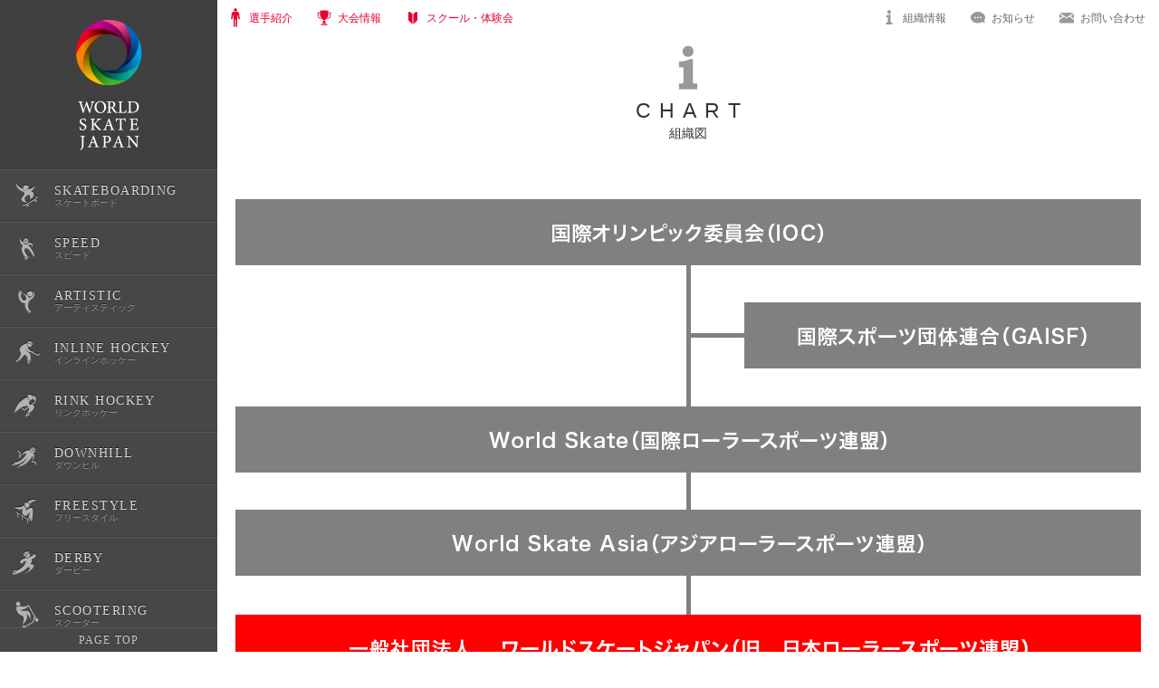

--- FILE ---
content_type: text/html; charset=UTF-8
request_url: https://worldskatejapan.or.jp/about/chart/
body_size: 9889
content:


<!DOCTYPE html PUBLIC "-//W3C//DTD XHTML 1.0 Transitional//EN" "http://www.w3.org/TR/xhtml1/DTD/xhtml1-transitional.dtd">
<!--
===========================================================================
当ウェブサイトのソースコード及びコンテンツの著作権について

本ウェブサイトのソースコード、デザイン、文章、画像等のすべてのコンテンツは、
当法人が著作権を保有しています。著作権法により保護されており、
無断での複製、転用、改変等を禁止いたします。

Copyright © WORLD SKATE JAPAN All Rights Reserved.
===========================================================================
-->
<html xmlns="http://www.w3.org/1999/xhtml">
<head>

<meta http-equiv="Content-Type" content="text/html; charset=utf-8" />
<meta http-equiv="Content-Language" content="ja" />
<meta http-equiv="Content-Style-Type" content="text/css" />
<meta http-equiv="Content-Script-Type" content="text/javascript" />
<meta http-equiv="X-UA-Compatible" content="IE=edge" />

<meta name="description" content="組織図 | 一般社団法人ワールドスケートジャパン一般社団法人ワールドスケートジャパン（WORLD SKATE JAPAN）は、日本でのローラースポーツの普及を目的とした活動を行っています。" />
<meta name="keywords" content="一般社団法人ワールドスケートジャパン,WORLD SKATE JAPAN,スケートボード,スピード,アーティスティック,インラインホッケー,リンクホッケー,フリースタイル,ダービー,ダウンヒル,スクーター" />
<meta name="viewport" content="width=device-width" />

<meta property="og:title" content="組織図 | 一般社団法人ワールドスケートジャパン一般社団法人ワールドスケートジャパン" />
<meta property="og:type" content="article" />
<meta property="og:description" content="一般社団法人ワールドスケートジャパン（WORLD SKATE JAPAN）は、日本でのローラースポーツの普及を目的とした活動を行っています。" />
<meta property="og:url" content="https://worldskatejapan.or.jp/" />
<meta property="og:image" content="https://worldskatejapan.or.jp/wp-content/themes/wsj/image/common/facebook_profile.jpg" />
<meta property="og:site_name" content="一般社団法人ワールドスケートジャパン" />





<link rel="shortcut icon" href="https://worldskatejapan.or.jp/wp-content/themes/wsj/image/common/favicon.ico" />
<link rel="apple-touch-icon-precomposed" href="https://worldskatejapan.or.jp/wp-content/themes/wsj/image/common/apple-touch-icon-precomposed.png" />

<link rel="stylesheet" href="https://worldskatejapan.or.jp/wp-content/themes/wsj/css/lightbox.css" type="text/css" />
<link rel="stylesheet" href="https://worldskatejapan.or.jp/wp-content/themes/wsj/css/slick.css" type="text/css" />
<link rel="stylesheet" href="https://worldskatejapan.or.jp/wp-content/themes/wsj/css/common.css?20170809_001" type="text/css" />
<link rel="stylesheet" href="https://worldskatejapan.or.jp/wp-content/themes/wsj/css/common_sp.css?20211124_001" type="text/css" />
<link rel="stylesheet" href="https://worldskatejapan.or.jp/wp-content/themes/wsj/css/page.css?20170809_001" type="text/css" />
<link rel="stylesheet" href="https://worldskatejapan.or.jp/wp-content/themes/wsj/css/page_sp.css?20170809_001" type="text/css" />
<link rel="preconnect" href="https://fonts.googleapis.com">
<link rel="preconnect" href="https://fonts.gstatic.com" crossorigin>
<link href="https://fonts.googleapis.com/css2?family=Roboto+Condensed:ital,wght@0,100..900;1,100..900&display=swap" rel="stylesheet">
<link rel="stylesheet" href="https://worldskatejapan.or.jp/wp-content/themes/wsj/css/new-min.css?20250322_001" type="text/css" />

<script type="text/javascript" src="https://worldskatejapan.or.jp/wp-content/themes/wsj/js/jquery-latest.min.js"></script>
<script type="text/javascript" src="https://worldskatejapan.or.jp/wp-content/themes/wsj/js/jquery.easing.min.js" ></script>
<script type="text/javascript" src="https://worldskatejapan.or.jp/wp-content/themes/wsj/js/slick.min.js" ></script>
<script type="text/javascript" src="https://worldskatejapan.or.jp/wp-content/themes/wsj/js/lightbox.js" ></script>
<script type="text/javascript" src="https://worldskatejapan.or.jp/wp-content/themes/wsj/js/common.js"></script>

	<style>img:is([sizes="auto" i], [sizes^="auto," i]) { contain-intrinsic-size: 3000px 1500px }</style>
	
		<!-- All in One SEO 4.8.4.1 - aioseo.com -->
		<title>組織図 | 一般社団法人ワールドスケートジャパン</title>
	<meta name="robots" content="max-image-preview:large" />
	<link rel="canonical" href="https://worldskatejapan.or.jp/about/chart/" />
	<meta name="generator" content="All in One SEO (AIOSEO) 4.8.4.1" />
		<script type="application/ld+json" class="aioseo-schema">
			{"@context":"https:\/\/schema.org","@graph":[{"@type":"BreadcrumbList","@id":"https:\/\/worldskatejapan.or.jp\/about\/chart\/#breadcrumblist","itemListElement":[{"@type":"ListItem","@id":"https:\/\/worldskatejapan.or.jp#listItem","position":1,"name":"\u30db\u30fc\u30e0","item":"https:\/\/worldskatejapan.or.jp","nextItem":{"@type":"ListItem","@id":"https:\/\/worldskatejapan.or.jp\/about\/chart\/#listItem","name":"\u7d44\u7e54\u56f3"}},{"@type":"ListItem","@id":"https:\/\/worldskatejapan.or.jp\/about\/chart\/#listItem","position":2,"name":"\u7d44\u7e54\u56f3","previousItem":{"@type":"ListItem","@id":"https:\/\/worldskatejapan.or.jp#listItem","name":"\u30db\u30fc\u30e0"}}]},{"@type":"Organization","@id":"https:\/\/worldskatejapan.or.jp\/#organization","name":"\u4e00\u822c\u793e\u56e3\u6cd5\u4eba\u30ef\u30fc\u30eb\u30c9\u30b9\u30b1\u30fc\u30c8\u30b8\u30e3\u30d1\u30f3","url":"https:\/\/worldskatejapan.or.jp\/"},{"@type":"WebPage","@id":"https:\/\/worldskatejapan.or.jp\/about\/chart\/#webpage","url":"https:\/\/worldskatejapan.or.jp\/about\/chart\/","name":"\u7d44\u7e54\u56f3 | \u4e00\u822c\u793e\u56e3\u6cd5\u4eba\u30ef\u30fc\u30eb\u30c9\u30b9\u30b1\u30fc\u30c8\u30b8\u30e3\u30d1\u30f3","inLanguage":"ja","isPartOf":{"@id":"https:\/\/worldskatejapan.or.jp\/#website"},"breadcrumb":{"@id":"https:\/\/worldskatejapan.or.jp\/about\/chart\/#breadcrumblist"},"datePublished":"2017-07-03T17:19:57+09:00","dateModified":"2017-07-03T17:19:57+09:00"},{"@type":"WebSite","@id":"https:\/\/worldskatejapan.or.jp\/#website","url":"https:\/\/worldskatejapan.or.jp\/","name":"\u4e00\u822c\u793e\u56e3\u6cd5\u4eba\u30ef\u30fc\u30eb\u30c9\u30b9\u30b1\u30fc\u30c8\u30b8\u30e3\u30d1\u30f3","inLanguage":"ja","publisher":{"@id":"https:\/\/worldskatejapan.or.jp\/#organization"}}]}
		</script>
		<!-- All in One SEO -->

<link rel='stylesheet' id='wp-block-library-css' href='https://worldskatejapan.or.jp/wp-includes/css/dist/block-library/style.css?ver=6.7.4' type='text/css' media='all' />
<style id='classic-theme-styles-inline-css' type='text/css'>
/**
 * These rules are needed for backwards compatibility.
 * They should match the button element rules in the base theme.json file.
 */
.wp-block-button__link {
	color: #ffffff;
	background-color: #32373c;
	border-radius: 9999px; /* 100% causes an oval, but any explicit but really high value retains the pill shape. */

	/* This needs a low specificity so it won't override the rules from the button element if defined in theme.json. */
	box-shadow: none;
	text-decoration: none;

	/* The extra 2px are added to size solids the same as the outline versions.*/
	padding: calc(0.667em + 2px) calc(1.333em + 2px);

	font-size: 1.125em;
}

.wp-block-file__button {
	background: #32373c;
	color: #ffffff;
	text-decoration: none;
}

</style>
<style id='global-styles-inline-css' type='text/css'>
:root{--wp--preset--aspect-ratio--square: 1;--wp--preset--aspect-ratio--4-3: 4/3;--wp--preset--aspect-ratio--3-4: 3/4;--wp--preset--aspect-ratio--3-2: 3/2;--wp--preset--aspect-ratio--2-3: 2/3;--wp--preset--aspect-ratio--16-9: 16/9;--wp--preset--aspect-ratio--9-16: 9/16;--wp--preset--color--black: #000000;--wp--preset--color--cyan-bluish-gray: #abb8c3;--wp--preset--color--white: #ffffff;--wp--preset--color--pale-pink: #f78da7;--wp--preset--color--vivid-red: #cf2e2e;--wp--preset--color--luminous-vivid-orange: #ff6900;--wp--preset--color--luminous-vivid-amber: #fcb900;--wp--preset--color--light-green-cyan: #7bdcb5;--wp--preset--color--vivid-green-cyan: #00d084;--wp--preset--color--pale-cyan-blue: #8ed1fc;--wp--preset--color--vivid-cyan-blue: #0693e3;--wp--preset--color--vivid-purple: #9b51e0;--wp--preset--gradient--vivid-cyan-blue-to-vivid-purple: linear-gradient(135deg,rgba(6,147,227,1) 0%,rgb(155,81,224) 100%);--wp--preset--gradient--light-green-cyan-to-vivid-green-cyan: linear-gradient(135deg,rgb(122,220,180) 0%,rgb(0,208,130) 100%);--wp--preset--gradient--luminous-vivid-amber-to-luminous-vivid-orange: linear-gradient(135deg,rgba(252,185,0,1) 0%,rgba(255,105,0,1) 100%);--wp--preset--gradient--luminous-vivid-orange-to-vivid-red: linear-gradient(135deg,rgba(255,105,0,1) 0%,rgb(207,46,46) 100%);--wp--preset--gradient--very-light-gray-to-cyan-bluish-gray: linear-gradient(135deg,rgb(238,238,238) 0%,rgb(169,184,195) 100%);--wp--preset--gradient--cool-to-warm-spectrum: linear-gradient(135deg,rgb(74,234,220) 0%,rgb(151,120,209) 20%,rgb(207,42,186) 40%,rgb(238,44,130) 60%,rgb(251,105,98) 80%,rgb(254,248,76) 100%);--wp--preset--gradient--blush-light-purple: linear-gradient(135deg,rgb(255,206,236) 0%,rgb(152,150,240) 100%);--wp--preset--gradient--blush-bordeaux: linear-gradient(135deg,rgb(254,205,165) 0%,rgb(254,45,45) 50%,rgb(107,0,62) 100%);--wp--preset--gradient--luminous-dusk: linear-gradient(135deg,rgb(255,203,112) 0%,rgb(199,81,192) 50%,rgb(65,88,208) 100%);--wp--preset--gradient--pale-ocean: linear-gradient(135deg,rgb(255,245,203) 0%,rgb(182,227,212) 50%,rgb(51,167,181) 100%);--wp--preset--gradient--electric-grass: linear-gradient(135deg,rgb(202,248,128) 0%,rgb(113,206,126) 100%);--wp--preset--gradient--midnight: linear-gradient(135deg,rgb(2,3,129) 0%,rgb(40,116,252) 100%);--wp--preset--font-size--small: 13px;--wp--preset--font-size--medium: 20px;--wp--preset--font-size--large: 36px;--wp--preset--font-size--x-large: 42px;--wp--preset--spacing--20: 0.44rem;--wp--preset--spacing--30: 0.67rem;--wp--preset--spacing--40: 1rem;--wp--preset--spacing--50: 1.5rem;--wp--preset--spacing--60: 2.25rem;--wp--preset--spacing--70: 3.38rem;--wp--preset--spacing--80: 5.06rem;--wp--preset--shadow--natural: 6px 6px 9px rgba(0, 0, 0, 0.2);--wp--preset--shadow--deep: 12px 12px 50px rgba(0, 0, 0, 0.4);--wp--preset--shadow--sharp: 6px 6px 0px rgba(0, 0, 0, 0.2);--wp--preset--shadow--outlined: 6px 6px 0px -3px rgba(255, 255, 255, 1), 6px 6px rgba(0, 0, 0, 1);--wp--preset--shadow--crisp: 6px 6px 0px rgba(0, 0, 0, 1);}:where(.is-layout-flex){gap: 0.5em;}:where(.is-layout-grid){gap: 0.5em;}body .is-layout-flex{display: flex;}.is-layout-flex{flex-wrap: wrap;align-items: center;}.is-layout-flex > :is(*, div){margin: 0;}body .is-layout-grid{display: grid;}.is-layout-grid > :is(*, div){margin: 0;}:where(.wp-block-columns.is-layout-flex){gap: 2em;}:where(.wp-block-columns.is-layout-grid){gap: 2em;}:where(.wp-block-post-template.is-layout-flex){gap: 1.25em;}:where(.wp-block-post-template.is-layout-grid){gap: 1.25em;}.has-black-color{color: var(--wp--preset--color--black) !important;}.has-cyan-bluish-gray-color{color: var(--wp--preset--color--cyan-bluish-gray) !important;}.has-white-color{color: var(--wp--preset--color--white) !important;}.has-pale-pink-color{color: var(--wp--preset--color--pale-pink) !important;}.has-vivid-red-color{color: var(--wp--preset--color--vivid-red) !important;}.has-luminous-vivid-orange-color{color: var(--wp--preset--color--luminous-vivid-orange) !important;}.has-luminous-vivid-amber-color{color: var(--wp--preset--color--luminous-vivid-amber) !important;}.has-light-green-cyan-color{color: var(--wp--preset--color--light-green-cyan) !important;}.has-vivid-green-cyan-color{color: var(--wp--preset--color--vivid-green-cyan) !important;}.has-pale-cyan-blue-color{color: var(--wp--preset--color--pale-cyan-blue) !important;}.has-vivid-cyan-blue-color{color: var(--wp--preset--color--vivid-cyan-blue) !important;}.has-vivid-purple-color{color: var(--wp--preset--color--vivid-purple) !important;}.has-black-background-color{background-color: var(--wp--preset--color--black) !important;}.has-cyan-bluish-gray-background-color{background-color: var(--wp--preset--color--cyan-bluish-gray) !important;}.has-white-background-color{background-color: var(--wp--preset--color--white) !important;}.has-pale-pink-background-color{background-color: var(--wp--preset--color--pale-pink) !important;}.has-vivid-red-background-color{background-color: var(--wp--preset--color--vivid-red) !important;}.has-luminous-vivid-orange-background-color{background-color: var(--wp--preset--color--luminous-vivid-orange) !important;}.has-luminous-vivid-amber-background-color{background-color: var(--wp--preset--color--luminous-vivid-amber) !important;}.has-light-green-cyan-background-color{background-color: var(--wp--preset--color--light-green-cyan) !important;}.has-vivid-green-cyan-background-color{background-color: var(--wp--preset--color--vivid-green-cyan) !important;}.has-pale-cyan-blue-background-color{background-color: var(--wp--preset--color--pale-cyan-blue) !important;}.has-vivid-cyan-blue-background-color{background-color: var(--wp--preset--color--vivid-cyan-blue) !important;}.has-vivid-purple-background-color{background-color: var(--wp--preset--color--vivid-purple) !important;}.has-black-border-color{border-color: var(--wp--preset--color--black) !important;}.has-cyan-bluish-gray-border-color{border-color: var(--wp--preset--color--cyan-bluish-gray) !important;}.has-white-border-color{border-color: var(--wp--preset--color--white) !important;}.has-pale-pink-border-color{border-color: var(--wp--preset--color--pale-pink) !important;}.has-vivid-red-border-color{border-color: var(--wp--preset--color--vivid-red) !important;}.has-luminous-vivid-orange-border-color{border-color: var(--wp--preset--color--luminous-vivid-orange) !important;}.has-luminous-vivid-amber-border-color{border-color: var(--wp--preset--color--luminous-vivid-amber) !important;}.has-light-green-cyan-border-color{border-color: var(--wp--preset--color--light-green-cyan) !important;}.has-vivid-green-cyan-border-color{border-color: var(--wp--preset--color--vivid-green-cyan) !important;}.has-pale-cyan-blue-border-color{border-color: var(--wp--preset--color--pale-cyan-blue) !important;}.has-vivid-cyan-blue-border-color{border-color: var(--wp--preset--color--vivid-cyan-blue) !important;}.has-vivid-purple-border-color{border-color: var(--wp--preset--color--vivid-purple) !important;}.has-vivid-cyan-blue-to-vivid-purple-gradient-background{background: var(--wp--preset--gradient--vivid-cyan-blue-to-vivid-purple) !important;}.has-light-green-cyan-to-vivid-green-cyan-gradient-background{background: var(--wp--preset--gradient--light-green-cyan-to-vivid-green-cyan) !important;}.has-luminous-vivid-amber-to-luminous-vivid-orange-gradient-background{background: var(--wp--preset--gradient--luminous-vivid-amber-to-luminous-vivid-orange) !important;}.has-luminous-vivid-orange-to-vivid-red-gradient-background{background: var(--wp--preset--gradient--luminous-vivid-orange-to-vivid-red) !important;}.has-very-light-gray-to-cyan-bluish-gray-gradient-background{background: var(--wp--preset--gradient--very-light-gray-to-cyan-bluish-gray) !important;}.has-cool-to-warm-spectrum-gradient-background{background: var(--wp--preset--gradient--cool-to-warm-spectrum) !important;}.has-blush-light-purple-gradient-background{background: var(--wp--preset--gradient--blush-light-purple) !important;}.has-blush-bordeaux-gradient-background{background: var(--wp--preset--gradient--blush-bordeaux) !important;}.has-luminous-dusk-gradient-background{background: var(--wp--preset--gradient--luminous-dusk) !important;}.has-pale-ocean-gradient-background{background: var(--wp--preset--gradient--pale-ocean) !important;}.has-electric-grass-gradient-background{background: var(--wp--preset--gradient--electric-grass) !important;}.has-midnight-gradient-background{background: var(--wp--preset--gradient--midnight) !important;}.has-small-font-size{font-size: var(--wp--preset--font-size--small) !important;}.has-medium-font-size{font-size: var(--wp--preset--font-size--medium) !important;}.has-large-font-size{font-size: var(--wp--preset--font-size--large) !important;}.has-x-large-font-size{font-size: var(--wp--preset--font-size--x-large) !important;}
:where(.wp-block-post-template.is-layout-flex){gap: 1.25em;}:where(.wp-block-post-template.is-layout-grid){gap: 1.25em;}
:where(.wp-block-columns.is-layout-flex){gap: 2em;}:where(.wp-block-columns.is-layout-grid){gap: 2em;}
:root :where(.wp-block-pullquote){font-size: 1.5em;line-height: 1.6;}
</style>
<link rel='stylesheet' id='contact-form-7-css' href='https://worldskatejapan.or.jp/wp-content/plugins/contact-form-7/includes/css/styles.css?ver=6.1' type='text/css' media='all' />
<link rel="https://api.w.org/" href="https://worldskatejapan.or.jp/wp-json/" /><link rel="alternate" title="JSON" type="application/json" href="https://worldskatejapan.or.jp/wp-json/wp/v2/pages/158" /><link rel="EditURI" type="application/rsd+xml" title="RSD" href="https://worldskatejapan.or.jp/xmlrpc.php?rsd" />
<meta name="generator" content="WordPress 6.7.4" />
<link rel='shortlink' href='https://worldskatejapan.or.jp/?p=158' />
<link rel="alternate" title="oEmbed (JSON)" type="application/json+oembed" href="https://worldskatejapan.or.jp/wp-json/oembed/1.0/embed?url=https%3A%2F%2Fworldskatejapan.or.jp%2Fabout%2Fchart%2F" />
<link rel="alternate" title="oEmbed (XML)" type="text/xml+oembed" href="https://worldskatejapan.or.jp/wp-json/oembed/1.0/embed?url=https%3A%2F%2Fworldskatejapan.or.jp%2Fabout%2Fchart%2F&#038;format=xml" />
<!-- Google tag (gtag.js) -->
<script async src="https://www.googletagmanager.com/gtag/js?id=G-S5XJ93ZFZH"></script>
<script>
 window.dataLayer = window.dataLayer || [];
 function gtag(){dataLayer.push(arguments);}
 gtag('js', new Date());

 gtag('config', 'G-S5XJ93ZFZH');
</script>
</head>


<body id="CHART_page" class="category_ABOUT">

<!-- wrapper START -->
<div id="wrapper">


<!-- side_navi START -->
<div id="side_navi">

  <div id="side_navi_wrap">

    <div id="side_logo">
      <a href="https://worldskatejapan.or.jp"><img src="https://worldskatejapan.or.jp/wp-content/themes/wsj/image/common/side_logo.png" alt="一般社団法人ワールドスケートジャパン" /></a>
    </div>

        <!--<div class="paris2024">
      <a href="https://paris2024.worldskatejapan.or.jp/" target="_blank" rel="noopener noreferrer"><img src="https://worldskatejapan.or.jp/wp-content/themes/wsj/image/common/logo-paris2024.svg" alt="PARIS2024" />QUALIFICATION SYSTEM</a>
    </div>-->

    <!-- side_menu START -->
    <div id="side_menu">
      <ul class="ul_menu_lv01">

        <!-- side_menu_skate_board START -->
        <li id="side_menu_skate_board">
          <a href="https://worldskatejapan.or.jp/skate_board/">
            <span class="name_en fontEnSerif">SKATEBOARDING</span>
            <span class="name_jp">スケートボード</span>
          </a>
          <ul class="ul_menu_lv02">
            <li>
              <a href="https://worldskatejapan.or.jp/skate_board/skate_board_athlete/">選手紹介</a>
            </li>
            <li>
              <a href="https://worldskatejapan.or.jp/skate_board/skate_board_competition/">大会情報</a>
            </li>
            <li>
              <a href="https://worldskatejapan.or.jp/skate_board/skate_board_school/">スクール・体験会</a>
            </li>
            <li>
              <a href="https://worldskatejapan.or.jp/skate_board/skate_board_record/">公式記録</a>
            </li>
            <li>
              <a href="https://worldskatejapan.or.jp/skate_board/skate_board_pathway/">スケートボード育成環境整備</a>
            </li>
            <li>
              <a href="https://www.worldskate.org/skateboarding/ranking-paris-2024.html" target="_blank" rel="noopener noreferrer">OWSR</a>
            </li>
          </ul>
        </li>
        <!-- side_menu_skate_board END -->

        <!-- side_menu_speed START -->
        <li id="side_menu_speed" class="side_li_1">
          <a class="side_li_1_a" href="https://worldskatejapan.or.jp/speed/">
            <span class="name_en fontEnSerif">SPEED</span>
            <span class="name_jp">スピード</span>
          </a>
          <ul class="ul_menu_lv02">
            <li>
              <a href="https://worldskatejapan.or.jp/speed/speed_athlete/">選手紹介</a>
            </li>
            <li>
              <a href="https://worldskatejapan.or.jp/speed/speed_competition/">大会情報</a>
            </li>
            <li>
              <a href="https://worldskatejapan.or.jp/speed/speed_school/">スクール・体験会</a>
            </li>
            <li>
              <a href="https://worldskatejapan.or.jp/speed/speed_record/">公式記録</a>
            </li>
          </ul>
        </li>
        <!-- side_menu_speed END -->

        <!-- side_menu_artistic START -->
        <li id="side_menu_artistic" class="side_li_1">
          <a class="side_li_1_a" href="https://worldskatejapan.or.jp/artistic/">
            <span class="name_en fontEnSerif">ARTISTIC</span>
            <span class="name_jp">アーティスティック</span>
          </a>
          <ul class="ul_menu_lv02">
            <li>
              <a href="https://worldskatejapan.or.jp/artistic/artistic_athlete/">選手紹介</a>
            </li>
            <li>
              <a href="https://worldskatejapan.or.jp/artistic/artistic_competition/">大会情報</a>
            </li>
            <li>
              <a href="https://worldskatejapan.or.jp/artistic/artistic_school/">スクール・体験会</a>
            </li>
            <li>
              <a href="https://worldskatejapan.or.jp/artistic/artistic_record/">公式記録</a>
            </li>
          </ul>
        </li>
        <!-- side_menu_artistic END -->

        <!-- side_menu_inline_hockey START -->
        <li id="side_menu_inline_hockey" class="side_li_1">
          <a class="side_li_1_a" href="https://worldskatejapan.or.jp/inline_hockey/">
            <span class="name_en fontEnSerif">INLINE HOCKEY</span>
            <span class="name_jp">インラインホッケー</span>
          </a>
          <ul class="ul_menu_lv02">
            <li>
              <a href="https://worldskatejapan.or.jp/inline_hockey/inline_hockey_athlete/">選手紹介</a>
            </li>
            <li>
              <a href="https://worldskatejapan.or.jp/inline_hockey/inline_hockey_competition/">大会情報</a>
            </li>
            <li>
              <a href="https://worldskatejapan.or.jp/inline_hockey/inline_hockey_school/">スクール・体験会</a>
            </li>
            <li>
              <a href="https://worldskatejapan.or.jp/inline_hockey/inline_hockey_record/">公式記録</a>
            </li>
          </ul>
        </li>
        <!-- side_menu_inline_hockey END -->

        <!-- side_menu_rink_hockey START -->
        <li id="side_menu_rink_hockey" class="side_li_1">
          <a class="side_li_1_a" href="https://worldskatejapan.or.jp/rink_hockey/">
            <span class="name_en fontEnSerif">RINK HOCKEY</span>
            <span class="name_jp">リンクホッケー</span>
          </a>
          <ul class="ul_menu_lv02">
            <li>
              <a href="https://worldskatejapan.or.jp/rink_hockey/rink_hockey_athlete/">選手紹介</a>
            </li>
            <li>
              <a href="https://worldskatejapan.or.jp/rink_hockey/rink_hockey_competition/">大会情報</a>
            </li>
            <li>
              <a href="https://worldskatejapan.or.jp/rink_hockey/rink_hockey_school/">スクール・体験会</a>
            </li>
            <li>
              <a href="https://worldskatejapan.or.jp/rink_hockey/rink_hockey_record/">公式記録</a>
            </li>
          </ul>
        </li>
        <!-- side_menu_rink_hockey END -->

        <!-- side_menu_inline_alpine START -->
        <li id="side_menu_inline_alpine" class="side_li_1">
          <a class="side_li_1_a" href="https://worldskatejapan.or.jp/inline_alpine/">
            <span class="name_en fontEnSerif">DOWNHILL</span>
            <span class="name_jp">ダウンヒル</span>
          </a>
          <ul class="ul_menu_lv02">
            <li>
              <a href="https://worldskatejapan.or.jp/inline_alpine/inline_alpine_athlete/">選手紹介</a>
            </li>
            <li>
              <a href="https://worldskatejapan.or.jp/inline_alpine/inline_alpine_competition/">大会情報</a>
            </li>
            <li>
              <a href="https://worldskatejapan.or.jp/inline_alpine/inline_alpine_school/">スクール・体験会</a>
            </li>
            <li>
              <a href="https://worldskatejapan.or.jp/inline_alpine/inline_alpine_record/">公式記録</a>
            </li>
          </ul>
        </li>
        <!-- side_menu_inline_alpine END -->

        <!-- side_menu_aggressive_inline START -->
        <li id="side_menu_aggressive_inline" class="side_li_1">
          <a class="side_li_1_a" href="https://worldskatejapan.or.jp/aggressive_inline/">
            <span class="name_en fontEnSerif">FREESTYLE</span>
            <span class="name_jp">フリースタイル</span>
          </a>
          <ul class="ul_menu_lv02">
            <li>
              <a href="https://worldskatejapan.or.jp/aggressive_inline/aggressive_inline_athlete/">選手紹介</a>
            </li>
            <li>
              <a href="https://worldskatejapan.or.jp/aggressive_inline/aggressive_inline_competition/">大会情報</a>
            </li>
            <li>
              <a href="https://worldskatejapan.or.jp/aggressive_inline/aggressive_inline_school/">スクール・体験会</a>
            </li>
            <li>
              <a href="https://worldskatejapan.or.jp/aggressive_inline/aggressive_inline_record/">公式記録</a>
            </li>
          </ul>
        </li>
        <!-- side_menu_aggressive_inline END -->

        <!-- side_menu_roller_derby START -->
        <li id="side_menu_roller_derby" class="side_li_1">
          <a class="side_li_1_a" href="https://worldskatejapan.or.jp/roller_derby/">
            <span class="name_en fontEnSerif">DERBY</span>
            <span class="name_jp">ダービー</span>
          </a>
          <ul class="ul_menu_lv02">
            <li>
              <a href="https://worldskatejapan.or.jp/roller_derby/roller_derby_athlete/">選手紹介</a>
            </li>
            <li>
              <a href="https://worldskatejapan.or.jp/roller_derby/roller_derby_competition/">大会情報</a>
            </li>
            <li>
              <a href="https://worldskatejapan.or.jp/roller_derby/roller_derby_school/">スクール・体験会</a>
            </li>
            <li>
              <a href="https://worldskatejapan.or.jp/roller_derby/roller_derby_record/">公式記録</a>
            </li>
          </ul>
        </li>
        <!-- side_menu_roller_derby END -->

        <!-- side_menu_scootering START -->
        <li id="side_menu_scootering" class="side_li_1">
          <a class="side_li_1_a" href="https://worldskatejapan.or.jp/scootering/">
            <span class="name_en fontEnSerif">SCOOTERING</span>
            <span class="name_jp">スクーター</span>
          </a>
          <ul class="ul_menu_lv02">
            <li>
              <a href="https://worldskatejapan.or.jp/scootering/scootering_athlete/">選手紹介</a>
            </li>
            <li>
              <a href="https://worldskatejapan.or.jp/scootering/scootering_competition/">大会情報</a>
            </li>
            <li>
              <a href="https://worldskatejapan.or.jp/scootering/scootering_school/">スクール・体験会</a>
            </li>
            <li>
              <a href="https://worldskatejapan.or.jp/scootering/scootering_record/">公式記録</a>
            </li>
          </ul>
        </li>
        <!-- side_menu_scootering END -->

      </ul>
      <div class="wsj-iqg">
        <a href="https://skb-instructor.worldskatejapan.or.jp/" target="_blank" rel="noopener noreferrer">
          <p class="en">Instructor Qualifications Guidance</p>
          <p class="jp">スケートボード指導者資格</p>
        </a>
      </div>
    </div>
    <!-- side_menu END -->

  </div>

  <div class="page_top"><a class="fontEnSerif" href="#wrapper">PAGE TOP</a></div>

</div>
<!-- side_navi END -->


<!-- header START -->
<div id="header" class="clearfix">

  <div id="header_menu" class="header_menues">
    <ul class="ul_menu_lv01">
      <li id="head_menu_athlete">
        <span class="head_menu_trigger">選手紹介</span>
        <div class="menu_lv02">
          <ul>
            <li class="sb"><a href="https://worldskatejapan.or.jp/skate_board/skate_board_athlete/">スケートボード</a></li>
            <li class="sp"><a href="https://worldskatejapan.or.jp/speed/speed_athlete/">スピード</a></li>
            <li class="ar"><a href="https://worldskatejapan.or.jp/artistic/artistic_athlete/">アーティスティック</a></li>
            <li class="ih"><a href="https://worldskatejapan.or.jp/inline_hockey/inline_hockey_athlete/">インラインホッケー</a></li>
            <li class="rh"><a href="https://worldskatejapan.or.jp/rink_hockey/rink_hockey_athlete/">リンクホッケー</a></li>
            <li class="ia"><a href="https://worldskatejapan.or.jp/inline_alpine/inline_alpine_athlete/">ダウンヒル</a></li>
            <li class="ai"><a href="https://worldskatejapan.or.jp/aggressive_inline/aggressive_inline_athlete/">フリースタイル</a></li>
            <li class="rd"><a href="https://worldskatejapan.or.jp/roller_derby/roller_derby_athlete/">ダービー</a></li>
            <li class="sc"><a href="https://worldskatejapan.or.jp/scootering/scootering_athlete/">スクーター</a></li>
          </ul>
        </div>
      </li>
      <li id="head_menu_competition">
        <span class="head_menu_trigger">大会情報</span>
        <div class="menu_lv02">
          <ul>
            <li class="sb"><a href="https://worldskatejapan.or.jp/skate_board/skate_board_competition/">スケートボード</a></li>
            <li class="sp"><a href="https://worldskatejapan.or.jp/speed/speed_competition/">スピード</a></li>
            <li class="ar"><a href="https://worldskatejapan.or.jp/artistic/artistic_competition/">アーティスティック</a></li>
            <li class="ih"><a href="https://worldskatejapan.or.jp/inline_hockey/inline_hockey_competition/">インラインホッケー</a></li>
            <li class="rh"><a href="https://worldskatejapan.or.jp/rink_hockey/rink_hockey_competition/">リンクホッケー</a></li>
            <li class="ia"><a href="https://worldskatejapan.or.jp/inline_alpine/inline_alpine_competition/">ダウンヒル</a></li>
            <li class="ai"><a href="https://worldskatejapan.or.jp/aggressive_inline/aggressive_inline_competition/">フリースタイル</a></li>
            <li class="rd"><a href="https://worldskatejapan.or.jp/roller_derby/roller_derby_competition/">ダービー</a></li>
            <li class="sc"><a href="https://worldskatejapan.or.jp/scootering/scootering_competition/">スクーター</a></li>
          </ul>
        </div>
      </li>
      <li id="head_menu_school">
        <span class="head_menu_trigger">スクール・体験会</span>
        <div class="menu_lv02">
          <ul>
            <li class="sb"><a href="https://worldskatejapan.or.jp/skate_board/skate_board_school/">スケートボード</a></li>
            <li class="sp"><a href="https://worldskatejapan.or.jp/speed/speed_school/">スピード</a></li>
            <li class="ar"><a href="https://worldskatejapan.or.jp/artistic/artistic_school/">アーティスティック</a></li>
            <li class="ih"><a href="https://worldskatejapan.or.jp/inline_hockey/inline_hockey_school/">インラインホッケー</a></li>
            <li class="rh"><a href="https://worldskatejapan.or.jp/rink_hockey/rink_hockey_school/">リンクホッケー</a></li>
            <li class="ia"><a href="https://worldskatejapan.or.jp/inline_alpine/inline_alpine_school/">ダウンヒル</a></li>
            <li class="ai"><a href="https://worldskatejapan.or.jp/aggressive_inline/aggressive_inline_school/">フリースタイル</a></li>
            <li class="rd"><a href="https://worldskatejapan.or.jp/roller_derby/roller_derby_school/">ダービー</a></li>
            <li class="sc"><a href="https://worldskatejapan.or.jp/scootering/scootering_school/">スクーター</a></li>
          </ul>
        </div>
      </li>
    </ul>
  </div>

  <div id="header_menu_org" class="header_menues">
    <ul class="ul_menu_lv01">
      <li id="head_org_menu_info">
        <a class="head_menu_trigger" href="https://worldskatejapan.or.jp/about/">組織情報</a>
        <div class="menu_lv02">
          <ul class="clearfix">
            <li><a href="https://worldskatejapan.or.jp/about/agree/">会長挨拶</a></li>
            <li><a href="https://worldskatejapan.or.jp/about/access/">所在地</a></li>
                        <li><a href="https://worldskatejapan.or.jp/about/chart/">組織図</a></li>
            <li><a href="https://worldskatejapan.or.jp/about/history/">歴史</a></li>
            <li><a href="https://worldskatejapan.or.jp/about/schedule/">年間スケジュール</a></li>
            <li><a href="https://worldskatejapan.or.jp/about/provision/">定款・規定・財務諸書</a></li>
                        <li><a href="https://worldskatejapan.or.jp/about/contact_table/">都道府県別連絡表</a></li>
            <li><a href="https://worldskatejapan.or.jp/about/registration/">登録申請</a></li>
            <li><a href="https://worldskatejapan.or.jp/about/down_load/">各種書類ダウンロード</a></li>
            <li><a href="https://worldskatejapan.or.jp/about/skate_rink/">全国スケートリンク一覧</a></li>
            <li><a href="https://worldskatejapan.or.jp/about/compliance/">コンプライアンス通報窓口</a></li>
            <li><a href="https://worldskatejapan.or.jp/about/privacy/">個人情報保護方針</a></li>
          </ul>
        </div>
      </li>
      <li id="head_org_menu_topics">
        <a class="head_menu_trigger" href="https://worldskatejapan.or.jp/topics/">お知らせ</a>
      </li>
      <li id="head_org_menu_contact">
        <a class="head_menu_trigger" href="https://worldskatejapan.or.jp/contact/">お問い合わせ</a>
      </li>
    </ul>
  </div>

</div>
<!-- header END -->


<!-- sp_header START -->
<div id="sp_header">

  <div id="sp_head_logo">
    <a href="https://worldskatejapan.or.jp">
      <img src="https://worldskatejapan.or.jp/wp-content/themes/wsj/image/common/sp_header_logo.png" alt="一般社団法人ワールドスケートジャパン" />
    </a>
  </div>

  <div id="sp_head_jrsf">
    <a href="https://worldskatejapan.or.jp">
      <img src="https://worldskatejapan.or.jp/wp-content/themes/wsj/image/common/sp_header_wsj.png" alt="一般社団法人ワールドスケートジャパン" />
    </a>
  </div>

  <div id="sp_menu">
    <a class="menu_trigger" href="javascript:;">
      <span></span>
      <span></span>
      <span></span>
    </a>
  </div>

  <div id="sp_menu_list">

    <div class="menu_theme">
      <p class="sub_name">一般社団法人</p>
      <p class="main_name">ワールドスケートジャパン</p>
    </div>

    <div class="sp_menu_home">
      <a href="https://worldskatejapan.or.jp">トップページ</a>
    </div>

    <ul class="sp_about_menu clearfix">
      <li class="about_jrsf">
        <a href="https://worldskatejapan.or.jp/about/">
          <span>組織情報</span>
        </a>
      </li>
      <li class="about_topics">
        <a href="https://worldskatejapan.or.jp/topics/">
          <span>お知らせ</span>
        </a>
      </li>
      <li class="about_contact">
        <a href="https://worldskatejapan.or.jp/contact/">
          <span>お問い合わせ</span>
        </a>
      </li>
    </ul>

    <div class="sp_detail_menu">

      <div class="sp_detail_athlete">
        <span class="sp_menu_list_trigger">選手紹介</span>
        <ul class="menu_ul clearfix">
          <li class="sb"><a href="https://worldskatejapan.or.jp/skate_board/skate_board_athlete/">スケートボード</a></li>
          <li class="sp"><a href="https://worldskatejapan.or.jp/speed/speed_athlete/">スピード</a></li>
          <li class="ar"><a href="https://worldskatejapan.or.jp/artistic/artistic_athlete/">アーティスティック</a></li>
          <li class="ih"><a href="https://worldskatejapan.or.jp/inline_hockey/inline_hockey_athlete/">インラインホッケー</a></li>
          <li class="rh"><a href="https://worldskatejapan.or.jp/rink_hockey/rink_hockey_athlete/">リンクホッケー</a></li>
          <li class="ia"><a href="https://worldskatejapan.or.jp/inline_alpine/inline_alpine_athlete/">ダウンヒル</a></li>
          <li class="ai"><a href="https://worldskatejapan.or.jp/aggressive_inline/aggressive_inline_athlete/">フリースタイル</a></li>
          <li class="rd"><a href="https://worldskatejapan.or.jp/roller_derby/roller_derby_athlete/">ダービー</a></li>
          <li class="sc"><a href="https://worldskatejapan.or.jp/scootering/scootering_athlete/">スクーター</a></li>
        </ul>
      </div>

      <div class="sp_detail_competition">
        <span class="sp_menu_list_trigger">大会情報</span>
        <ul class="menu_ul clearfix">
          <li class="sb"><a href="https://worldskatejapan.or.jp/skate_board/skate_board_competition/">スケートボード</a></li>
          <li class="sp"><a href="https://worldskatejapan.or.jp/speed/speed_competition/">スピード</a></li>
          <li class="ar"><a href="https://worldskatejapan.or.jp/artistic/artistic_competition/">アーティスティック</a></li>
          <li class="ih"><a href="https://worldskatejapan.or.jp/inline_hockey/inline_hockey_competition/">インラインホッケー</a></li>
          <li class="rh"><a href="https://worldskatejapan.or.jp/rink_hockey/rink_hockey_competition/">リンクホッケー</a></li>
          <li class="ia"><a href="https://worldskatejapan.or.jp/inline_alpine/inline_alpine_competition/">ダウンヒル</a></li>
          <li class="ai"><a href="https://worldskatejapan.or.jp/aggressive_inline/aggressive_inline_competition/">フリースタイル</a></li>
          <li class="rd"><a href="https://worldskatejapan.or.jp/roller_derby/roller_derby_competition/">ダービー</a></li>
          <li class="sc"><a href="https://worldskatejapan.or.jp/scootering/scootering_competition/">スクーター</a></li>
        </ul>
      </div>

      <div class="sp_detail_school">
        <span class="sp_menu_list_trigger">スクール・体験会</span>
        <ul class="menu_ul clearfix">
          <li class="sb"><a href="https://worldskatejapan.or.jp/skate_board/skate_board_school/">スケートボード</a></li>
          <li class="sp"><a href="https://worldskatejapan.or.jp/speed/speed_school/">スピード</a></li>
          <li class="ar"><a href="https://worldskatejapan.or.jp/artistic/artistic_school/">アーティスティック</a></li>
          <li class="ih"><a href="https://worldskatejapan.or.jp/inline_hockey/inline_hockey_school/">インラインホッケー</a></li>
          <li class="rh"><a href="https://worldskatejapan.or.jp/rink_hockey/rink_hockey_school/">リンクホッケー</a></li>
          <li class="ia"><a href="https://worldskatejapan.or.jp/inline_alpine/inline_alpine_school/">ダウンヒル</a></li>
          <li class="ai"><a href="https://worldskatejapan.or.jp/aggressive_inline/aggressive_inline_school/">フリースタイル</a></li>
          <li class="rd"><a href="https://worldskatejapan.or.jp/roller_derby/roller_derby_school/">ダービー</a></li>
          <li class="sc"><a href="https://worldskatejapan.or.jp/scootering/scootering_school/">スクーター</a></li>
        </ul>
      </div>

      <div class="sp_detail_record">
        <span class="sp_menu_list_trigger">公式記録</span>
        <ul class="menu_ul clearfix">
          <li class="sb"><a href="https://worldskatejapan.or.jp/skate_board/skate_board_record/">スケートボード</a></li>
          <li class="sp"><a href="https://worldskatejapan.or.jp/speed/speed_record/">スピード</a></li>
          <li class="ar"><a href="https://worldskatejapan.or.jp/artistic/artistic_record/">アーティスティック</a></li>
          <li class="ih"><a href="https://worldskatejapan.or.jp/inline_hockey/inline_hockey_record/">インラインホッケー</a></li>
          <li class="rh"><a href="https://worldskatejapan.or.jp/rink_hockey/rink_hockey_record/">リンクホッケー</a></li>
          <li class="ia"><a href="https://worldskatejapan.or.jp/inline_alpine/inline_alpine_record/">ダウンヒル</a></li>
          <li class="ai"><a href="https://worldskatejapan.or.jp/aggressive_inline/aggressive_inline_record/">フリースタイル</a></li>
          <li class="rd"><a href="https://worldskatejapan.or.jp/roller_derby/roller_derby_record/">ダービー</a></li>
          <li class="sc"><a href="https://worldskatejapan.or.jp/scootering/scootering_record/">スクーター</a></li>
        </ul>
      </div>

    </div>

  </div>



</div>
<!-- sp_header END -->

	<!-- contents START -->
	<div id="content">


		<!-- page_info_area START -->
		<div id="page_info_area">
			<div class="page_cat_name fontEn">CHART</div>
			<h1 class="page_cat_name_jp">組織図</h1>
		</div>
		<!-- page_info_area END -->


		<!-- section START -->
		<div id="section_01" class="section">

			<div class="chart_area">

				<img src="https://worldskatejapan.or.jp/wp-content/themes/wsj/image/about/chart_image202406.png" alt="連盟組織図" />

			</div>

		</div>
		<!-- section END -->


		

		

	</div>
	<!-- contents END -->






	<!-- social_links START -->
	<div class="social_links">
		<div class="social_wrap clearfix">
						<a href="https://twitter.com/share" class="twitter-share-button" data-url="https://worldskatejapan.or.jp/about/chart/" data-lang="ja" data-count="none">ツイート</a>
			<div class="fb-like" data-href="https://worldskatejapan.or.jp/about/chart/" data-layout="button_count" data-action="like" data-show-faces="false" data-share="true"></div>
		</div>
	</div>
	<!-- social_links END -->

	<!-- footer START -->
	<div id="footer">

		<div id="foot_menu">
			<div class="info_menu">
				<p class="foot_menu_title"><a href="https://worldskatejapan.or.jp/about/">組織情報</a></p>
				<ul class="clearfix">
					<li><a href="https://worldskatejapan.or.jp/about/agree/">会長挨拶</a></li>
					<li><a href="https://worldskatejapan.or.jp/about/access/">所在地</a></li>
										<li><a href="https://worldskatejapan.or.jp/about/chart/">組織図</a></li>
					<li><a href="https://worldskatejapan.or.jp/about/history/">歴史</a></li>
					<li><a href="https://worldskatejapan.or.jp/about/schedule/">年間スケジュール</a></li>
					<li><a href="https://worldskatejapan.or.jp/about/provision/">定款・規定・財務諸書</a></li>
										<li><a href="https://worldskatejapan.or.jp/about/contact_table/">都道府県別連絡表</a></li>
					<li><a href="https://worldskatejapan.or.jp/about/registration/">登録申請</a></li>
					<li><a href="https://worldskatejapan.or.jp/about/down_load/">各種書類ダウンロード</a></li>
					<li><a href="https://worldskatejapan.or.jp/about/skate_rink/">全国スケートリンク一覧</a></li>
					<li><a href="https://worldskatejapan.or.jp/about/compliance/">コンプライアンス通報窓口</a></li>
					<li><a href="https://worldskatejapan.or.jp/about/privacy/">個人情報保護方針</a></li>
				</ul>
			</div>
			<div class="group_menu">
				<ul>
					<li>
						<p class="foot_menu_title"><a href="https://worldskatejapan.or.jp/skate_board/">SKATEBOARDING</a></p>
						<ul>
							<li><a href="https://worldskatejapan.or.jp/skate_board/skate_board_athlete/">選手紹介</a></li>
							<li><a href="https://worldskatejapan.or.jp/skate_board/skate_board_competition/">大会情報</a></li>
							<li><a href="https://worldskatejapan.or.jp/skate_board/skate_board_school/">スクール・体験会</a></li>
							<li><a href="https://worldskatejapan.or.jp/skate_board/skate_board_record/">公式記録</a></li>
							<li><a href="https://worldskatejapan.or.jp/skate_board/skate_board_pathway/">スケートボード育成環境整備</a></li>
							<li>
							  <a href="https://www.worldskate.org/skateboarding/ranking-paris-2024.html" target="_blank" rel="noopener noreferrer">OWSR</a></li>
              </li>
						</ul>
					</li>
					<li>
						<p class="foot_menu_title"><a href="https://worldskatejapan.or.jp/speed/">SPEED</a></p>
						<ul>
							<li><a href="https://worldskatejapan.or.jp/speed/speed_athlete/">選手紹介</a></li>
							<li><a href="https://worldskatejapan.or.jp/speed/speed_competition/">大会情報</a></li>
							<li><a href="https://worldskatejapan.or.jp/speed/speed_school/">スクール・体験会</a></li>
							<li><a href="https://worldskatejapan.or.jp/speed/speed_record/">公式記録</a></li>
						</ul>
					</li>
					<li>
						<p class="foot_menu_title"><a href="https://worldskatejapan.or.jp/artistic/">ARTISTIC</a></p>
						<ul>
							<li><a href="https://worldskatejapan.or.jp/artistic/artistic_athlete/">選手紹介</a></li>
							<li><a href="https://worldskatejapan.or.jp/artistic/artistic_competition/">大会情報</a></li>
							<li><a href="https://worldskatejapan.or.jp/artistic/artistic_school/">スクール・体験会</a></li>
							<li><a href="https://worldskatejapan.or.jp/artistic/artistic_record/">公式記録</a></li>
						</ul>
					</li>
					<li>
						<p class="foot_menu_title"><a href="https://worldskatejapan.or.jp/inline_hockey/">INLINE HOCKEY</a></p>
						<ul>
							<li><a href="https://worldskatejapan.or.jp/inline_hockey/inline_hockey_athlete/">選手紹介</a></li>
							<li><a href="https://worldskatejapan.or.jp/inline_hockey/inline_hockey_competition/">大会情報</a></li>
							<li><a href="https://worldskatejapan.or.jp/inline_hockey/inline_hockey_school/">スクール・体験会</a></li>
							<li><a href="https://worldskatejapan.or.jp/inline_hockey/inline_hockey_record/">公式記録</a></li>
						</ul>
					</li>
					<li>
						<p class="foot_menu_title"><a href="https://worldskatejapan.or.jp/rink_hockey/">RINK HOCKEY</a></p>
						<ul>
							<li><a href="https://worldskatejapan.or.jp/rink_hockey/rink_hockey_athlete/">選手紹介</a></li>
							<li><a href="https://worldskatejapan.or.jp/rink_hockey/rink_hockey_competition/">大会情報</a></li>
							<li><a href="https://worldskatejapan.or.jp/rink_hockey/rink_hockey_school/">スクール・体験会</a></li>
							<li><a href="https://worldskatejapan.or.jp/rink_hockey/rink_hockey_record/">公式記録</a></li>
						</ul>
					</li>
					<li>
						<p class="foot_menu_title"><a href="https://worldskatejapan.or.jp/inline_alpine/">DOWNHILL</a></p>
						<ul>
							<li><a href="https://worldskatejapan.or.jp/inline_alpine/inline_alpine_athlete/">選手紹介</a></li>
							<li><a href="https://worldskatejapan.or.jp/inline_alpine/inline_alpine_competition/">大会情報</a></li>
							<li><a href="https://worldskatejapan.or.jp/inline_alpine/inline_alpine_school/">スクール・体験会</a></li>
							<li><a href="https://worldskatejapan.or.jp/inline_alpine/inline_alpine_record/">公式記録</a></li>
						</ul>
					</li>
					<li>
						<p class="foot_menu_title"><a href="https://worldskatejapan.or.jp/aggressive_inline/">FREESTYLE</a></p>
						<ul>
							<li><a href="https://worldskatejapan.or.jp/aggressive_inline/aggressive_inline_athlete/">選手紹介</a></li>
							<li><a href="https://worldskatejapan.or.jp/aggressive_inline/aggressive_inline_competition/">大会情報</a></li>
							<li><a href="https://worldskatejapan.or.jp/aggressive_inline/aggressive_inline_school/">スクール・体験会</a></li>
							<li><a href="https://worldskatejapan.or.jp/aggressive_inline/aggressive_inline_record/">公式記録</a></li>
						</ul>
					</li>
					<li>
						<p class="foot_menu_title"><a href="https://worldskatejapan.or.jp/roller_derby/">DERBY</a></p>
						<ul>
							<li><a href="https://worldskatejapan.or.jp/roller_derby/roller_derby_athlete/">選手紹介</a></li>
							<li><a href="https://worldskatejapan.or.jp/roller_derby/roller_derby_competition/">大会情報</a></li>
							<li><a href="https://worldskatejapan.or.jp/roller_derby/roller_derby_school/">スクール・体験会</a></li>
							<li><a href="https://worldskatejapan.or.jp/roller_derby/roller_derby_record/">公式記録</a></li>
						</ul>
					</li>
					<li>
						<p class="foot_menu_title"><a href="https://worldskatejapan.or.jp/scootering/">SCOOTERING</a></p>
						<ul>
							<li><a href="https://worldskatejapan.or.jp/scootering/scootering_athlete/">選手紹介</a></li>
							<li><a href="https://worldskatejapan.or.jp/scootering/scootering_competition/">大会情報</a></li>
							<li><a href="https://worldskatejapan.or.jp/scootering/scootering_school/">スクール・体験会</a></li>
							<li><a href="https://worldskatejapan.or.jp/scootering/scootering_record/">公式記録</a></li>
						</ul>
					</li>
				</ul>
			</div>
		</div>

		<div id="relation_link">
      <!--<div class="paris2024 sp">
        <a href="https://paris2024.worldskatejapan.or.jp/" target="_blank" rel="noopener noreferrer"><img src="https://worldskatejapan.or.jp/wp-content/themes/wsj/image/common/logo-paris2024.svg" alt="PARIS2024" />QUALIFICATION SYSTEM</a>
      </div>-->
			<ul>
				<li><a href="https://www.facebook.com/WorldSkateJapan/" target="_blank"><img src="https://worldskatejapan.or.jp/wp-content/themes/wsj/image/common/relation_link_facebook.png" alt="facebook" /></a></li>
				<li><a href="http://www.worldskate.org/" target="_blank"><img src="https://worldskatejapan.or.jp/wp-content/themes/wsj/image/common/relation_link_world_skate.png" alt="WORLD SKATE" /></a></li>
				<!-- <li><a href="http://www.rollersports.org/" target="_blank"><img src="https://worldskatejapan.or.jp/wp-content/themes/wsj/image/common/relation_link_firs.png" alt="FIRS" /></a></li> -->
			</ul>
		</div>

		<div id="copyright">
			<address id="copyYear" class="fontEn">
													Copyright &copy; 2017 - 2026 WORLD SKATE JAPAN , All Rights Reserved.
							</address>
		</div>

	</div>
	<!-- footer END -->


</div>
<!-- wrapper END -->


<!-- out_side_code START -->
<script>
const elements = document.querySelectorAll("dd, .hi_expt");
const regex = /(https?:\/\/[^\s\u300C\u300D\u300E\u300F\uFF08\uFF09\u005B\u005D\u007B\u007D<>]+\b(?![^<]*>|[^\s<>]*<\/))/gi;
elements.forEach(element => {
  let html = element.innerHTML;
  html = html.replace(regex, (match) => {
    const link = document.createElement('a');
    link.setAttribute('href', match);
    link.textContent = match;
    return link.outerHTML;
  });
  element.innerHTML = html;
});
</script>

	<!-- twitter START -->
	<script type="text/javascript">
		!function(d,s,id){var js,fjs=d.getElementsByTagName(s)[0],p=/^http:/.test(d.location)?'http':'https';if(!d.getElementById(id)){js=d.createElement(s);js.id=id;js.src=p+'://platform.twitter.com/widgets.js';fjs.parentNode.insertBefore(js,fjs);}}(document, 'script', 'twitter-wjs');
	</script>
	<!-- twitter END -->

	<!-- facebook_like START -->
	<div id="fb-root"></div>
	<script type="text/javascript">
		(function(d, s, id) {
			var js, fjs = d.getElementsByTagName(s)[0];
			if (d.getElementById(id)) return;
			js = d.createElement(s); js.id = id;
			js.src = "//connect.facebook.net/ja_JP/all.js#xfbml=1";
			fjs.parentNode.insertBefore(js, fjs);
		}(document, 'script', 'facebook-jssdk'));
	</script>
	<!-- facebook_like END -->

	<!-- Google_Analytics START -->
	<script async src="https://www.googletagmanager.com/gtag/js?id=UA-149427936-1"></script>
	<script>
		window.dataLayer = window.dataLayer || [];
		function gtag(){dataLayer.push(arguments);}
		gtag('js', new Date());
		gtag('config', 'UA-149427936-1');
	</script>
	<!-- Google_Analytics END -->

<!-- out_side_code END -->


</body>
</html>

--- FILE ---
content_type: text/css
request_url: https://worldskatejapan.or.jp/wp-content/themes/wsj/css/common.css?20170809_001
body_size: 9713
content:
@charset "utf-8";

/*
-------------------------------------------
■全ページ共通スタイル（初期化）
-------------------------------------------
*/
html,body,h1,h2,h3,h4,h5,h6,div,p,ul,ol,li,dl,dt,dd,table,th,tr,td,form,button,strong,em,span,a,img,fieldset,legend,address {
	margin: 0px;
	padding: 0px;
	outline-style: none;
	font-weight: normal;
	font-style: normal;
	-webkit-box-sizing: border-box;
	-moz-box-sizing: border-box;
	-o-box-sizing: border-box;
	-ms-box-sizing: border-box;
	box-sizing: border-box;
}
html {
	height: 100%;
	width: 100%;
}
body {
	height: 100%;
	width: 100%;
	/*min-width:1000px;*/
	font-family: "メイリオ", "ヒラギノ角ゴ Pro W3", "Hiragino Kaku Gothic Pro", "ＭＳ Ｐゴシック", "Osaka－等幅", sans-serif, Osaka-mono;
	font-size: 0.9em;
	line-height: 1.8em;
	color: #333;
	text-align: center;
	background: #FFF;
}
table {
	border-collapse: collapse;
}
ul,ol,li {
	list-style-type: none;
}
img {
	border-top-style: none;
	border-right-style: none;
	border-bottom-style: none;
	border-left-style: none;
	vertical-align: top;
	font-size: 0;
}
p {
	text-align: justify;
	text-justify: inter-ideograph;
}
input,select,textarea {
	font-family: "メイリオ", "ヒラギノ角ゴ Pro W3", "Hiragino Kaku Gothic Pro", "ＭＳ Ｐゴシック", "Osaka－等幅", sans-serif, Osaka-mono;
}
a:link {
	color: #E60032;
	text-decoration: underline;
}
a:visited {
	color: #E60032;
	text-decoration: underline;
}
a:hover {
	color: #666;
	text-decoration: none;
}
a:active {
	color: #333;
	text-decoration: none;
}
#wrapper {
	width: 100%;
}
.margT00 {
	margin-top: 0px !important;
}
.margT05 {
	margin-top: 5px !important;
}
.margT10 {
	margin-top: 10px !important;
}
.margT15 {
	margin-top: 15px !important;
}
.margT20 {
	margin-top: 20px !important;
}
.margT25 {
	margin-top: 25px !important;
}
.margT30 {
	margin-top: 30px !important;
}
.margT35 {
	margin-top: 35px !important;
}
.margT40 {
	margin-top: 40px !important;
}
.margT45 {
	margin-top: 45px !important;
}
.margT50 {
	margin-top: 50px !important;
}
.margT55 {
	margin-top: 55px !important;
}
.margT60 {
	margin-top: 60px !important;
}
.margB00 {
	margin-bottom: 0px !important;
}
.margB05 {
	margin-bottom: 5px !important;
}
.margB10 {
	margin-bottom: 10px !important;
}
.margB15 {
	margin-bottom: 15px !important;
}
.margB20 {
	margin-bottom: 20px !important;
}
.margB25 {
	margin-bottom: 25px !important;
}
.margB30 {
	margin-bottom: 30px !important;
}
.margB35 {
	margin-bottom: 35px !important;
}
.margB40 {
	margin-bottom: 40px !important;
}
.margB50 {
	margin-bottom: 50px !important;
}
.margB55 {
	margin-bottom: 55px !important;
}
.margB60 {
	margin-bottom: 60px !important;
}





/*
-------------------------------------------
■Clear FIX
-------------------------------------------
*/
.clearfix:after {
	clear: both;
	content: ".";
	display: block;
	height: 0;
	visibility: hidden;
	font-size: 0px;
	line-height: 0px;
}
.clearfix {
	display: inline-block;
}
* html .clearfix {
	height: 1%;
}
.clearfix {
	display: block;
}





/*
-------------------------------------------
■テキストサイズ
-------------------------------------------
*/
.fontBig {
	font-size: 1.4em !important;
}
.fontSmall {
	font-size: 0.9em !important;
	line-height: 1.4em;
}

/*
-------------------------------------------
■テキストカラー
-------------------------------------------
*/
.fontGreen {
	color: #85991D !important;
}
.fontPink {
	color: #FF1E50 !important;
}
.fontGray {
	color: #808080 !important;
}
.fontBlack {
	color: #000000 !important;
}
.fontWhite {
	color: #FFFFFF !important;
}

/*
-------------------------------------------
■テキスト強調
-------------------------------------------
*/
.fontBold {
	font-weight: bold !important;
}
.fontNormal {
	font-weight: normal !important;
}

/*
-------------------------------------------
■ 英字フォント
-------------------------------------------
*/
.fontEn {
	font-family: Tahoma , Avenir , Arial , "Open Sans" , "Helvetica Neue" , Helvetica , Verdana , Roboto , "游ゴシック" , "Yu Gothic" , "游ゴシック体" , "YuGothic" , "ヒラギノ角ゴ Pro W3" , "Hiragino Kaku Gothic Pro" , "Meiryo UI" , "メイリオ" , Meiryo , "ＭＳ Ｐゴシック" , "MS PGothic" , sans-serif;
}

/*
-------------------------------------------
■ 明朝体フォント
-------------------------------------------
*/
.fontMin {
	font-family: "ヒラギノ明朝 ProN W6","HiraMinProN-W6","HG明朝E","ＭＳ Ｐ明朝","MS PMincho","MS 明朝",serif;
}

/*
-------------------------------------------
■ 英字　セリフ
-------------------------------------------
*/
.fontEnSerif {
	font-family: "Times New Roman" , "Roboto Slab" , Garamond , "游明朝" , "Yu Mincho" , "游明朝体" , "YuMincho" , "ヒラギノ明朝 Pro W3" , "Hiragino Mincho Pro" , "HiraMinProN-W3" , "HGS明朝E" , "ＭＳ Ｐ明朝" , "MS PMincho" , serif;	
}

/*
-------------------------------------------
■ テキスト寄せ
-------------------------------------------
*/
.txtAlignR {
	text-align: right !important;
}
.txtAlignC {
	text-align: center !important;
}
.txtAlignL {
	text-align: left !important;
}






/*
-------------------------------------------
■ サイドナビ
-------------------------------------------
*/
#side_navi {
	width: 240px;
	height: 100%;
	position: fixed;
	left: 0;
	top: 0;
	z-index: 10;
}
#side_navi:after {
	content: " ";
	display: block;
	width: 240px;
	height: 100%;
	position: absolute;
	left: 0;
	top: 0;
	background-color: #404040;
	z-index: 2;
}


#side_navi #side_navi_wrap {
	position: static;
	top: 0px;
	padding-bottom: 200px;
}


#side_navi #side_logo {
	width: 240px;
	height: 187px;
	border-bottom: solid 1px #3D3D3D;
	position: relative;
	z-index: 5;
}
#side_navi #side_logo img {
	width: 240px;
	height: 187px;
}


#side_navi #tokyo2020_logo {
	width: 200px;
	margin: 0 auto 20px;
	position: relative;
	z-index: 5;
}
#side_navi #tokyo2020_logo a {
	opacity: 0.6;
	-webkit-transition: all .4s;
	transition: all .4s;
}
#side_navi #tokyo2020_logo a:hover {
	opacity: 1.0;
}
#side_navi #tokyo2020_logo img {
	width: 100%;
}


#side_navi #side_menu {
	width: 240px;
	text-align: left;
}
#side_navi #side_menu .ul_menu_lv01 > li {
	width: 240px;
	position: relative;
}
#side_navi #side_menu .ul_menu_lv01 > li > a {
	width: 240px;
	padding: 15px 5px 15px 60px;
	color: #D9D9D9;
	text-shadow: 0 -1px 0 rgba(0,0,0,0.6);
	display: block;
	background-color: #474747;
	border-top: solid 1px #595959;
	border-bottom: solid 1px #3D3D3D;
	text-decoration: none;
	position: relative;
	z-index: 5;
	background-image: url(../image/common/menu_icon_speed.png);
	background-repeat: no-repeat;
	background-position: left 12px center;
	background-size: 36px 36px;
	transition:background-color 0.5s,color 0.5s;
}
#side_navi #side_menu .ul_menu_lv01 > #side_menu_skate_board > a {
	background-image: url(../image/common/menu_icon_skate_board.png);
}
#side_navi #side_menu .ul_menu_lv01 > #side_menu_speed > a {
	background-image: url(../image/common/menu_icon_speed.png);
}
#side_navi #side_menu .ul_menu_lv01 > #side_menu_artistic > a {
	background-image: url(../image/common/menu_icon_artistic.png);
}
#side_navi #side_menu .ul_menu_lv01 > #side_menu_inline_hockey > a {
	background-image: url(../image/common/menu_icon_inline_hockey.png);
}
#side_navi #side_menu .ul_menu_lv01 > #side_menu_rink_hockey > a {
	background-image: url(../image/common/menu_icon_rink_hockey.png);
}
#side_navi #side_menu .ul_menu_lv01 > #side_menu_aggressive_inline > a {
	background-image: url(../image/common/menu_icon_aggressive_inline.png);
}
#side_navi #side_menu .ul_menu_lv01 > #side_menu_roller_derby > a {
	background-image: url(../image/common/menu_icon_roller_derby.png);
}
#side_navi #side_menu .ul_menu_lv01 > #side_menu_inline_alpine > a {
	background-image: url(../image/common/menu_icon_inline_alpine.png);
}
#side_navi #side_menu .ul_menu_lv01 > li.mouse_on > a {
	background-color: rgba(0,140,250,1);
	color: #FFF;
	background-image: url(../image/common/menu_icon_speed_on.png);
	text-shadow: 0 -1px 0 rgba(0,0,0,0.2);
}
#side_navi #side_menu .ul_menu_lv01 > #side_menu_skate_board.mouse_on > a {
	background-color: rgba(0,60,190,1);
	background-image: url(../image/common/menu_icon_skate_board_on.png);
}
#side_navi #side_menu .ul_menu_lv01 > #side_menu_speed.mouse_on > a {
	background-color: rgba(0,140,250,1);
	background-image: url(../image/common/menu_icon_speed_on.png);
}
#side_navi #side_menu .ul_menu_lv01 > #side_menu_artistic.mouse_on > a {
	background-color: rgba(255,40,100,1);
	background-image: url(../image/common/menu_icon_artistic_on.png);
}
#side_navi #side_menu .ul_menu_lv01 > #side_menu_inline_hockey.mouse_on > a {
	background-color: rgba(0,190,185,1);
	background-image: url(../image/common/menu_icon_inline_hockey_on.png);
}
#side_navi #side_menu .ul_menu_lv01 > #side_menu_rink_hockey.mouse_on > a {
	background-color: rgba(210,40,130,1);
	background-image: url(../image/common/menu_icon_rink_hockey_on.png);
}
#side_navi #side_menu .ul_menu_lv01 > #side_menu_aggressive_inline.mouse_on > a {
	background-color: rgba(0,180,40,1);
	background-image: url(../image/common/menu_icon_aggressive_inline_on.png);
}
#side_navi #side_menu .ul_menu_lv01 > #side_menu_roller_derby.mouse_on > a {
	background-color: rgba(240,30,50,1);
	background-image: url(../image/common/menu_icon_roller_derby_on.png);
}
#side_navi #side_menu .ul_menu_lv01 > #side_menu_inline_alpine.mouse_on > a {
	background-color: rgba(230,70,0,1);
	background-image: url(../image/common/menu_icon_inline_alpine_on.png);
}
#side_navi #side_menu .ul_menu_lv01 > li > a > span {
	display: block;
}
#side_navi #side_menu .ul_menu_lv01 > li > a > span.name_en {
	font-size: 1.0em;
	line-height: 1.1em;
	letter-spacing: 0.1em;
}
#side_navi #side_menu .ul_menu_lv01 > li > a > span.name_jp {
	font-size: 0.7em;
	line-height: 1.1em;
	color: rgba(255,255,255,0.5);
}

#side_navi #side_menu .ul_menu_lv02 {
	position: absolute;
	width: 240px;
	left: 0;
	top: 0;
	z-index: 1;
}
#side_navi #side_menu .ul_menu_lv02 > li > a {
	display: block;
	width: 240px;
	padding: 16px 10px 16px 20px;
	color: #FFF;
	background-color: rgba(0,140,250,0.85);
	border-bottom: solid 1px rgba(255,255,255,0.2);
	text-decoration: none;
	transition:background-color 0.5s;
}
#side_navi #side_menu #side_menu_skate_board .ul_menu_lv02 > li > a {
	background-color: rgba(0,60,190,0.85);
}
#side_navi #side_menu #side_menu_speed .ul_menu_lv02 > li > a {
	background-color: rgba(0,140,250,0.85);
}
#side_navi #side_menu #side_menu_artistic .ul_menu_lv02 > li > a {
	background-color: rgba(255,40,100,0.85);
}
#side_navi #side_menu #side_menu_inline_hockey .ul_menu_lv02 > li > a {
	background-color: rgba(0,190,185,0.85);
}
#side_navi #side_menu #side_menu_rink_hockey .ul_menu_lv02 > li > a {
	background-color: rgba(210,40,130,0.85);
}
#side_navi #side_menu #side_menu_aggressive_inline .ul_menu_lv02 > li > a {
	background-color: rgba(0,180,40,0.85);
}
#side_navi #side_menu #side_menu_roller_derby .ul_menu_lv02 > li > a {
	background-color: rgba(240,30,50,0.85);
}
#side_navi #side_menu #side_menu_inline_alpine .ul_menu_lv02 > li > a {
	background-color: rgba(230,70,0,0.85);
}


#side_navi #side_menu #side_menu_skate_board .ul_menu_lv02 > li > a:hover {
	background-color: rgba(0,60,190,0.6);
}
#side_navi #side_menu #side_menu_speed .ul_menu_lv02 > li > a:hover {
	background-color: rgba(0,140,250,0.6);
}
#side_navi #side_menu #side_menu_artistic .ul_menu_lv02 > li > a:hover {
	background-color: rgba(255,40,100,0.6);
}
#side_navi #side_menu #side_menu_inline_hockey .ul_menu_lv02 > li > a:hover {
	background-color: rgba(0,190,185,0.6);
}
#side_navi #side_menu #side_menu_rink_hockey .ul_menu_lv02 > li > a:hover {
	background-color: rgba(210,40,130,0.6);
}
#side_navi #side_menu #side_menu_aggressive_inline .ul_menu_lv02 > li > a:hover {
	background-color: rgba(0,180,40,0.6);
}
#side_navi #side_menu #side_menu_roller_derby .ul_menu_lv02 > li > a:hover {
	background-color: rgba(240,30,50,0.6);
}
#side_navi #side_menu #side_menu_inline_alpine .ul_menu_lv02 > li > a:hover {
	background-color: rgba(230,70,0,0.6);
}


#side_navi #side_menu .side_menu_back {
	position: fixed;
	left: 240px;
	top: 0;
	width: 240px;
	height: 100%;
	display: none;
	background-image: url(../image/common/side_menu_back_speed.jpg);
	background-size: cover;
	background-repeat: no-repeat;
}
#side_navi #side_menu #side_menu_skate_board .side_menu_back {
	background-image: url(../image/common/side_menu_back_skate_board.jpg);
}
#side_navi #side_menu #side_menu_speed .side_menu_back {
	background-image: url(../image/common/side_menu_back_speed.jpg);
}
#side_navi #side_menu #side_menu_artistic .side_menu_back {
	background-image: url(../image/common/side_menu_back_artistic.jpg);
}
#side_navi #side_menu #side_menu_inline_hockey .side_menu_back {
	background-image: url(../image/common/side_menu_back_inline_hockey.jpg);
}
#side_navi #side_menu #side_menu_rink_hockey .side_menu_back {
	background-image: url(../image/common/side_menu_back_rink_hockey.jpg);
}
#side_navi #side_menu #side_menu_aggressive_inline .side_menu_back {
	background-image: url(../image/common/side_menu_back_aggressive_inline.jpg);
}
#side_navi #side_menu #side_menu_roller_derby .side_menu_back {
	background-image: url(../image/common/side_menu_back_roller_derby.jpg);
}
#side_navi #side_menu #side_menu_inline_alpine .side_menu_back {
	background-image: url(../image/common/side_menu_back_inline_alpine.jpg);
}


#side_navi .page_top {
	position: fixed;
	left: 0;
	bottom: 0;
	width: 240px;
	z-index: 8;
}
#side_navi .page_top a {
	display: block;
	width: 240px;
	padding: 7px 0;
	text-align: center;
	font-size: 0.8em;
	line-height: 1.1em;
	letter-spacing: 0.1em;
	text-decoration: none;
	color: #CCC;
	text-shadow: 0 -1px 0 rgba(0,0,0,0.4);
	border-top: solid 1px #595959;
	background-color: #474747;
	transition:color 0.5s ,background-color 0.5s ,border-top 0.5s;
}
#side_navi .page_top a:hover {
	color: #FFF;
	text-shadow: 0 -1px 0 rgba(0,0,0,0.2);
	border-top: solid 1px #595959;
	background-color: #666;
	border-top: solid 1px #999;
}






/*
-------------------------------------------
■ ヘッダー
-------------------------------------------
*/
#header {
	width: 100%;
	height: 40px;
	position: fixed;
	z-index: 5;
	background-color: rgba(255,255,255,0.85);
}
#header .header_menues {
	margin-left: 240px;
	float: left;
}
#header .header_menues .ul_menu_lv01 {
	text-align: left;
	letter-spacing: -.40em;
}
#header .header_menues .ul_menu_lv01 > li {
	letter-spacing: normal;
	display: inline-block;
}
#header .header_menues .ul_menu_lv01 > li .head_menu_trigger {
	display: block;
	padding: 0 15px 0 35px;
	height: 40px;
	color: #E60032;
	font-size: 0.8em;
	line-height: 40px;
	text-decoration: none;
	background-image: url(../image/common/header_menu_athlete.png);
	background-repeat: no-repeat;
	background-position: 10px 7px;
	background-size: 20px 25px;
	transition:color 0.5s ,background-color 0.5s ,border-top 0.5s;
}
#header .header_menues .ul_menu_lv01 > li.mouse_on .head_menu_trigger {
	color: #FFF;
	background-color: #E60032;
}
#header #header_menu .ul_menu_lv01 > li .head_menu_trigger {
	cursor: default;
}
#header #header_menu .ul_menu_lv01 > li#head_menu_athlete > span {
	background-image: url(../image/common/header_menu_athlete.png);
}
#header #header_menu .ul_menu_lv01 > li#head_menu_competition > span {
	background-image: url(../image/common/header_menu_competition.png);
}
#header #header_menu .ul_menu_lv01 > li#head_menu_school > span {
	background-image: url(../image/common/header_menu_school.png);
}

#header #header_menu .ul_menu_lv01 > li#head_menu_athlete.mouse_on > span {
	background-image: url(../image/common/header_menu_athlete_on.png);
}
#header #header_menu .ul_menu_lv01 > li#head_menu_competition.mouse_on > span {
	background-image: url(../image/common/header_menu_competition_on.png);
}
#header #header_menu .ul_menu_lv01 > li#head_menu_school.mouse_on > span {
	background-image: url(../image/common/header_menu_school_on.png);
}

#header #header_menu .menu_lv02 {
	position: fixed;
	display: none;
	width: 100%;
	top: 40px;
	left: 0;
}
#header #header_menu .menu_lv02 > ul {
	width: auto;
	margin-left: 240px;
	background-color: rgba(230,0,50,0.85);
	letter-spacing: -.40em;
}
#header #header_menu .menu_lv02 > ul > li {
	display: inline-block;
	letter-spacing: normal;
}
#header #header_menu .menu_lv02 > ul > li > a {
	color: #FFF;
	display: block;
	text-decoration: none;
	padding: 15px 20px 15px 50px;
	background-image: url(../image/common/menu_icon_speed_on.png);
	background-repeat: no-repeat;
	background-position: left 12px center;
	background-size: 36px 36px;
	transition:background-color 0.5s,color 0.5s;
}
#header #header_menu .menu_lv02 > ul > li.sb > a {
	background-image: url(../image/common/menu_icon_skate_board_on.png);
}
#header #header_menu .menu_lv02 > ul > li.sp > a {
	background-image: url(../image/common/menu_icon_speed_on.png);
}
#header #header_menu .menu_lv02 > ul > li.ar > a {
	background-image: url(../image/common/menu_icon_artistic_on.png);
}
#header #header_menu .menu_lv02 > ul > li.ih > a {
	background-image: url(../image/common/menu_icon_inline_hockey_on.png);
}
#header #header_menu .menu_lv02 > ul > li.rh > a {
	background-image: url(../image/common/menu_icon_rink_hockey_on.png);
}
#header #header_menu .menu_lv02 > ul > li.ai > a {
	background-image: url(../image/common/menu_icon_aggressive_inline_on.png);
}
#header #header_menu .menu_lv02 > ul > li.rd > a {
	background-image: url(../image/common/menu_icon_roller_derby_on.png);
}
#header #header_menu .menu_lv02 > ul > li.ia > a {
	background-image: url(../image/common/menu_icon_inline_alpine_on.png);
}


#header #header_menu .menu_lv02 > ul > li > a:hover {
	color: rgba(255,255,255,0.4);
	background-color: rgba(0,0,0,0.3);
	background-image: url(../image/common/menu_icon_speed_opa_on.png);
}
#header #header_menu .menu_lv02 > ul > li.sb > a:hover {
	background-image: url(../image/common/menu_icon_skate_board_opa_on.png);
}
#header #header_menu .menu_lv02 > ul > li.sp > a:hover {
	background-image: url(../image/common/menu_icon_speed_opa_on.png);
}
#header #header_menu .menu_lv02 > ul > li.ar > a:hover {
	background-image: url(../image/common/menu_icon_artistic_opa_on.png);
}
#header #header_menu .menu_lv02 > ul > li.ih > a:hover {
	background-image: url(../image/common/menu_icon_inline_hockey_opa_on.png);
}
#header #header_menu .menu_lv02 > ul > li.rh > a:hover {
	background-image: url(../image/common/menu_icon_rink_hockey_opa_on.png);
}
#header #header_menu .menu_lv02 > ul > li.ai > a:hover {
	background-image: url(../image/common/menu_icon_aggressive_inline_opa_on.png);
}
#header #header_menu .menu_lv02 > ul > li.rd > a:hover {
	background-image: url(../image/common/menu_icon_roller_derby_opa_on.png);
}
#header #header_menu .menu_lv02 > ul > li.ia > a:hover {
	background-image: url(../image/common/menu_icon_inline_alpine_opa_on.png);
}


#header #header_menu_org {
	float: right;
	margin-left: 0;
}
#header #header_menu_org .ul_menu_lv01 > li > a {
	color: #666;
	background-image: url(../image/common/header_menu_information.png);
}
#header #header_menu_org .ul_menu_lv01 > li.mouse_on > a {
	color: #FFF;
	background-color: #666;
}
#header #header_menu_org .ul_menu_lv01 > li#head_org_menu_info > a {
	background-image: url(../image/common/header_menu_information.png);
}
#header #header_menu_org .ul_menu_lv01 > li#head_org_menu_topics > a {
	background-image: url(../image/common/header_menu_topics.png);
}
#header #header_menu_org .ul_menu_lv01 > li#head_org_menu_contact > a {
	background-image: url(../image/common/header_menu_contact.png);
}

#header #header_menu_org .ul_menu_lv01 > li#head_org_menu_info.mouse_on > a {
	background-image: url(../image/common/header_menu_information_on.png);
}
#header #header_menu_org .ul_menu_lv01 > li#head_org_menu_topics.mouse_on > a {
	background-image: url(../image/common/header_menu_topics_on.png);
}
#header #header_menu_org .ul_menu_lv01 > li#head_org_menu_contact.mouse_on > a {
	background-image: url(../image/common/header_menu_contact_on.png);
}
#header #header_menu_org .menu_lv02 {
	position: fixed;
	display: none;
	top: 40px;
	right: 0;
}
#header #header_menu_org .menu_lv02 > ul {
	width: 550px;
	background-color: rgba(0,0,0,0.8);
}
#header #header_menu_org .menu_lv02 > ul > li {
	width: 50%;
	float: left;
}
#header #header_menu_org .menu_lv02 > ul > li > a {
	color: #FFF;
	display: block;
	text-decoration: none;
	padding: 10px 60px 10px 30px;
	border-bottom: solid 1px rgba(255,255,255,0.1);
	border-right: solid 1px rgba(255,255,255,0.1);
	transition:background-color 0.5s,color 0.5s;
}
#header #header_menu_org .menu_lv02 > ul > li > a:hover {
	color: #999;
	background-color: rgba(0,0,0,0.6);
}






/*
-------------------------------------------
■ スマートフォンヘッダー
-------------------------------------------
*/
#sp_header {
	display: none;
}











/*
-------------------------------------------
■ メインコンテンツ
-------------------------------------------
*/
#content {
	width: auto;
	margin-left: 240px;
	padding-top: 40px;
}

/*
-------------------------------------------
■ 共通 section
-------------------------------------------
*/
.section {
	width: 100%;
}












/*
-------------------------------------------
■ 下層H1ページタイトル　一覧ページ用
-------------------------------------------
*/
#page_title_area {
	border-style: solid;
	border-width: 1px;
	margin: 30px auto;
	width: 600px;
	padding: 10px 10px;
	background-color: #FFF;
}
#page_title_area h1 {
	font-size: 1.3em;
	font-weight: bold;
	letter-spacing: 0.3em;
	text-indent: 0.3em;
}

/*
-------------------------------------------
■ 下層H1ページタイトル　詳細ページ用
-------------------------------------------
*/
#detail_page_title_area {
	margin: 30px auto;
}
#detail_page_title_area h1 {
	display: inline-block;
	padding: 30px 40px;
	margin: 0 30px;
	font-size: 2.8em;
	line-height: 1.1em;
	letter-spacing: 0.1em;
	text-indent: 0.1em;
	background: url(../image/common/title_corner_left_top.gif) left top no-repeat,
	url(../image/common/title_corner_left_bottom.gif) left bottom no-repeat,
	url(../image/common/title_corner_right_top.gif) right top no-repeat,
	url(../image/common/title_corner_right_bottom.gif) right bottom no-repeat;
}

/*
-------------------------------------------
■ 共通H2タイトル
-------------------------------------------
*/
.section_title {
	width: 100%;
	padding: 30px 0;
	text-align: center;
}
.section_title h2 {
	font-size: 2.2em;
	letter-spacing: 0.4em;
	text-indent: 0.4em;
	color: #E60032;
	font-family:"Times New Roman" , "Roboto Slab" , Garamond , "游明朝" , "Yu Mincho" , "游明朝体" , "YuMincho" , "ヒラギノ明朝 Pro W3" , "Hiragino Mincho Pro" , "HiraMinProN-W3" , "HGS明朝E" , "ＭＳ Ｐ明朝" , "MS PMincho" , serif;	
}
.section_title strong {
	display: block;
	font-size: 1.1em;
	color: #E60032;
	margin-top: 5px;
}

/*
-------------------------------------------
■ 共通H3タイトル
-------------------------------------------
*/
.red_title_h3 {
	width: 100%;
	text-align: center;
	padding: 10px 0;
	font-size: 1.4em;
	color: #E6002D;
}

/*
-------------------------------------------
■ 共通タイトル直下イベント日時
-------------------------------------------
*/
#detail_event_date_area {
	margin-top: 60px;
}
#detail_event_date_area p {
	text-align: center;
	font-size: 1.6em;
	color: #666;
}
#detail_event_date_area p .date_year {
	font-size: 1.6em;
}
#detail_event_date_area p .date_mmdd {
	font-size: 2.0em;
}
#detail_event_date_area p .date_week {
	color: #FFF;
	font-size: 0.6em;
	line-height: 1em;
	background-color: #666;
	border-radius: 3px;
	display: inline-block;
	padding: 4px;
	vertical-align: bottom;
	margin-bottom: 4px;
}
#detail_event_date_area p .date_ifend {
	padding: 0 15px;
}

/*
-------------------------------------------
■ 共通タイトル直下イベント終了メッセージ
-------------------------------------------
*/
.done_message {
	margin-top: 10px;
}
.done_message p {
	text-align: center;
	display: inline-block;
	background-color: #E60032;
	color: #FFF;
	padding: 5px 30px;
	font-size: 0.9em;
}









/*
-------------------------------------------
■ 下層　ページ情報
-------------------------------------------
*/
#page_info_area {
	width: 100%;
	padding-top: 70px;
	background-repeat: no-repeat;
	background-position: center top;
	background-size: 72px 72px;
}
.category_SKATE_BOARD #page_info_area {
	background-image: url(../image/common/page_info_icon_skate_board.png);
}
.category_SPEED #page_info_area {
	background-image: url(../image/common/page_info_icon_speed.png);
}
.category_ARTISTIC #page_info_area {
	background-image: url(../image/common/page_info_icon_artistic.png);
}
.category_INLINE_HOCKEY #page_info_area {
	background-image: url(../image/common/page_info_icon_inline_hockey.png);
}
.category_RINK_HOCKEY #page_info_area {
	background-image: url(../image/common/page_info_icon_rink_hockey.png);
}
.category_AGGRESSIVE_INLINE #page_info_area {
	background-image: url(../image/common/page_info_icon_aggressive_inline.png);
}
.category_ROLLER_DERBY #page_info_area {
	background-image: url(../image/common/page_info_icon_roller_derby.png);
}
.category_INLINE_ALPINE #page_info_area {
	background-image: url(../image/common/page_info_icon_inline_alpine.png);
}

.Category_topics #page_info_area {
	background-image: url(../image/common/page_information_icon_topics.png);
}

.category_ABOUT #page_info_area {
	background-image: url(../image/common/page_information_icon_jrsf.png);
}

.category_CONTACT #page_info_area {
	background-image: url(../image/common/page_information_icon_contact.png);
}

#page_info_area .page_cat_name {
	font-size: 1.6em;
	letter-spacing: 0.4em;
	text-indent: 0.4em;
}
#page_info_area .page_cat_name_jp {
	font-size: 1.0em;
}









/*
-------------------------------------------
■ 下層　競技別カラーリング
-------------------------------------------
*/


/* SKATE BOARD */
.category_SKATE_BOARD #page_info_area .page_cat_name,
.category_SKATE_BOARD #page_info_area .page_cat_name_jp,
.category_SKATE_BOARD #page_title_area,
.category_SKATE_BOARD .bottom_links .name,
.category_SKATE_BOARD a:link,
.category_SKATE_BOARD a:visited,
.category_SKATE_BOARD .section_title h2,
.category_SKATE_BOARD .section_title strong,
.category_SKATE_BOARD .about_type > ul > li .about_title,
.category_SKATE_BOARD .list_page_cont .list_cont > ul > li > a.detail_page_link span.compe_title,
#SKATE_BOARD_COMPETITION_detail_page #section_01 .highlight .hi_title,
#SKATE_BOARD_SCHOOL_detail_page #section_02 .peaearl .pr_title,
#Top_page #section_02 .top_compe_list .sb .compe_title {
	color: #003CBE;
}
.category_SKATE_BOARD a:hover {
	color: #666;
	text-decoration: none;
}
.category_SKATE_BOARD a:active {
	color: #333;
	text-decoration: none;
}
.category_SKATE_BOARD .txt_block_link a {
	border: solid 1px #003CBE;
	background-image: linear-gradient(to right, transparent 51%, #003CBE 51%);
	transition: background-position .3s cubic-bezier(0.19, 1, 0.22, 1) .1s, color .5s ease 0s, background-color .5s ease;
}
.category_SKATE_BOARD #page_title_area,
.category_SKATE_BOARD .pager a,
.category_SKATE_BOARD .pager a:visited,
.category_SKATE_BOARD .pager a:hover,
.category_SKATE_BOARD .athlete_section .athlete_ul > li > a:hover {
	border-color: #003CBE;
}
.category_SKATE_BOARD .txt_block_link a:hover,
#SKATE_BOARD_index_page .type_intro .intro:before,
#Top_page #section_02 .top_compe_list .sb .type_tag,
#Top_page #section_03 .top_school_list .sb .type_tag {
	background-color: #003CBE;
}


/* SPEED */
.category_SPEED #page_info_area .page_cat_name,
.category_SPEED #page_info_area .page_cat_name_jp,
.category_SPEED #page_title_area,
.category_SPEED .bottom_links .name,
.category_SPEED a:link,
.category_SPEED a:visited,
.category_SPEED .section_title h2,
.category_SPEED .section_title strong,
.category_SPEED .about_type > ul > li .about_title,
.category_SPEED .list_page_cont .list_cont > ul > li > a.detail_page_link span.compe_title,
#SPEED_COMPETITION_detail_page #section_01 .highlight .hi_title,
#SPEED_SCHOOL_detail_page #section_02 .peaearl .pr_title,
#Top_page #section_02 .top_compe_list .sp .compe_title {
	color: #008CFA;
}
.category_SPEED a:hover {
	color: #666;
	text-decoration: none;
}
.category_SPEED a:active {
	color: #333;
	text-decoration: none;
}
.category_SPEED .txt_block_link a {
	border: solid 1px #008CFA;
	background-image: linear-gradient(to right, transparent 51%, #008CFA 51%);
	transition: background-position .3s cubic-bezier(0.19, 1, 0.22, 1) .1s, color .5s ease 0s, background-color .5s ease;
}
.category_SPEED #page_title_area,
.category_SPEED .pager a,
.category_SPEED .pager a:visited,
.category_SPEED .pager a:hover,
.category_SPEED .athlete_section .athlete_ul > li > a:hover {
	border-color: #008CFA;
}
.category_SPEED .txt_block_link a:hover,
#SPEED_index_page .type_intro .intro:before,
#Top_page #section_02 .top_compe_list .sp .type_tag,
#Top_page #section_03 .top_school_list .sp .type_tag {
	background-color: #008CFA;
}


/* ARTISTIC */
.category_ARTISTIC #page_info_area .page_cat_name,
.category_ARTISTIC #page_info_area .page_cat_name_jp,
.category_ARTISTIC #page_title_area,
.category_ARTISTIC .bottom_links .name,
.category_ARTISTIC a:link,
.category_ARTISTIC a:visited,
.category_ARTISTIC .section_title h2,
.category_ARTISTIC .section_title strong,
.category_ARTISTIC .about_type > ul > li .about_title,
.category_ARTISTIC .list_page_cont .list_cont > ul > li > a.detail_page_link span.compe_title,
#ARTISTIC_COMPETITION_detail_page #section_01 .highlight .hi_title,
#ARTISTIC_SCHOOL_detail_page #section_02 .peaearl .pr_title,
#Top_page #section_02 .top_compe_list .ar .compe_title {
	color: #FF2864;
}
.category_ARTISTIC a:hover {
	color: #666;
	text-decoration: none;
}
.category_ARTISTIC a:active {
	color: #333;
	text-decoration: none;
}
.category_ARTISTIC .txt_block_link a {
	border: solid 1px #FF2864;
	background-image: linear-gradient(to right, transparent 51%, #FF2864 51%);
	transition: background-position .3s cubic-bezier(0.19, 1, 0.22, 1) .1s, color .5s ease 0s, background-color .5s ease;
}
.category_ARTISTIC #page_title_area,
.category_ARTISTIC .pager a,
.category_ARTISTIC .pager a:visited,
.category_ARTISTIC .pager a:hover,
.category_ARTISTIC .athlete_section .athlete_ul > li > a:hover {
	border-color: #FF2864;
}
.category_ARTISTIC .txt_block_link a:hover,
#ARTISTIC_index_page .type_intro .intro:before,
#Top_page #section_02 .top_compe_list .ar .type_tag,
#Top_page #section_03 .top_school_list .ar .type_tag {
	background-color: #FF2864;
}


/* INLINE HOCKEY */
.category_INLINE_HOCKEY #page_info_area .page_cat_name,
.category_INLINE_HOCKEY #page_info_area .page_cat_name_jp,
.category_INLINE_HOCKEY #page_title_area,
.category_INLINE_HOCKEY .bottom_links .name,
.category_INLINE_HOCKEY a:link,
.category_INLINE_HOCKEY a:visited,
.category_INLINE_HOCKEY .section_title h2,
.category_INLINE_HOCKEY .section_title strong,
.category_INLINE_HOCKEY .about_type > ul > li .about_title,
.category_INLINE_HOCKEY .list_page_cont .list_cont > ul > li > a.detail_page_link span.compe_title,
#INLINE_HOCKEY_COMPETITION_detail_page #section_01 .highlight .hi_title,
#INLINE_HOCKEY_SCHOOL_detail_page #section_02 .peaearl .pr_title,
#Top_page #section_02 .top_compe_list .ih .compe_title {
	color: #00BEB9;
}
.category_INLINE_HOCKEY a:hover {
	color: #666;
	text-decoration: none;
}
.category_INLINE_HOCKEY a:active {
	color: #333;
	text-decoration: none;
}
.category_INLINE_HOCKEY .txt_block_link a {
	border: solid 1px #00BEB9;
	background-image: linear-gradient(to right, transparent 51%, #00BEB9 51%);
	transition: background-position .3s cubic-bezier(0.19, 1, 0.22, 1) .1s, color .5s ease 0s, background-color .5s ease;
}
.category_INLINE_HOCKEY #page_title_area,
.category_INLINE_HOCKEY .pager a,
.category_INLINE_HOCKEY .pager a:visited,
.category_INLINE_HOCKEY .pager a:hover,
.category_INLINE_HOCKEY .athlete_section .athlete_ul > li > a:hover {
	border-color: #00BEB9;
}
.category_INLINE_HOCKEY .txt_block_link a:hover,
#INLINE_HOCKEY_index_page .type_intro .intro:before,
#Top_page #section_02 .top_compe_list .ih .type_tag,
#Top_page #section_03 .top_school_list .ih .type_tag {
	background-color: #00BEB9;
}


/* RINK HOCKEY */
.category_RINK_HOCKEY #page_info_area .page_cat_name,
.category_RINK_HOCKEY #page_info_area .page_cat_name_jp,
.category_RINK_HOCKEY #page_title_area,
.category_RINK_HOCKEY .bottom_links .name,
.category_RINK_HOCKEY a:link,
.category_RINK_HOCKEY a:visited,
.category_RINK_HOCKEY .section_title h2,
.category_RINK_HOCKEY .section_title strong,
.category_RINK_HOCKEY .about_type > ul > li .about_title,
.category_RINK_HOCKEY .list_page_cont .list_cont > ul > li > a.detail_page_link span.compe_title,
#RINK_HOCKEY_COMPETITION_detail_page #section_01 .highlight .hi_title,
#RINK_HOCKEY_SCHOOL_detail_page #section_02 .peaearl .pr_title,
#Top_page #section_02 .top_compe_list .rh .compe_title {
	color: #B428A0;
}
.category_RINK_HOCKEY a:hover {
	color: #666;
	text-decoration: none;
}
.category_RINK_HOCKEY a:active {
	color: #333;
	text-decoration: none;
}
.category_RINK_HOCKEY .txt_block_link a {
	border: solid 1px #B428A0;
	background-image: linear-gradient(to right, transparent 51%, #B428A0 51%);
	transition: background-position .3s cubic-bezier(0.19, 1, 0.22, 1) .1s, color .5s ease 0s, background-color .5s ease;
}
.category_RINK_HOCKEY #page_title_area,
.category_RINK_HOCKEY .pager a,
.category_RINK_HOCKEY .pager a:visited,
.category_RINK_HOCKEY .pager a:hover,
.category_RINK_HOCKEY .athlete_section .athlete_ul > li > a:hover {
	border-color: #B428A0;
}
.category_RINK_HOCKEY .txt_block_link a:hover,
#RINK_HOCKEY_index_page .type_intro .intro:before,
#Top_page #section_02 .top_compe_list .rh .type_tag,
#Top_page #section_03 .top_school_list .rh .type_tag {
	background-color: #B428A0;
}


/* AGGRESSIVE INLINE */
.category_AGGRESSIVE_INLINE #page_info_area .page_cat_name,
.category_AGGRESSIVE_INLINE #page_info_area .page_cat_name_jp,
.category_AGGRESSIVE_INLINE #page_title_area,
.category_AGGRESSIVE_INLINE .bottom_links .name,
.category_AGGRESSIVE_INLINE a:link,
.category_AGGRESSIVE_INLINE a:visited,
.category_AGGRESSIVE_INLINE .section_title h2,
.category_AGGRESSIVE_INLINE .section_title strong,
.category_AGGRESSIVE_INLINE .about_type > ul > li .about_title,
.category_AGGRESSIVE_INLINE .list_page_cont .list_cont > ul > li > a.detail_page_link span.compe_title,
#AGGRESSIVE_INLINE_COMPETITION_detail_page #section_01 .highlight .hi_title,
#AGGRESSIVE_INLINE_SCHOOL_detail_page #section_02 .peaearl .pr_title,
#Top_page #section_02 .top_compe_list .ai .compe_title {
	color: #00B428;
}
.category_AGGRESSIVE_INLINE a:hover {
	color: #666;
	text-decoration: none;
}
.category_AGGRESSIVE_INLINE a:active {
	color: #333;
	text-decoration: none;
}
.category_AGGRESSIVE_INLINE .txt_block_link a {
	border: solid 1px #00B428;
	background-image: linear-gradient(to right, transparent 51%, #00B428 51%);
	transition: background-position .3s cubic-bezier(0.19, 1, 0.22, 1) .1s, color .5s ease 0s, background-color .5s ease;
}
.category_AGGRESSIVE_INLINE #page_title_area,
.category_AGGRESSIVE_INLINE .pager a,
.category_AGGRESSIVE_INLINE .pager a:visited,
.category_AGGRESSIVE_INLINE .pager a:hover,
.category_AGGRESSIVE_INLINE .athlete_section .athlete_ul > li > a:hover {
	border-color: #00B428;
}
.category_AGGRESSIVE_INLINE .txt_block_link a:hover,
#AGGRESSIVE_INLINE_index_page .type_intro .intro:before,
#Top_page #section_02 .top_compe_list .ai .type_tag,
#Top_page #section_03 .top_school_list .ai .type_tag {
	background-color: #00B428;
}


/* ROLLER DERBY */
.category_ROLLER_DERBY #page_info_area .page_cat_name,
.category_ROLLER_DERBY #page_info_area .page_cat_name_jp,
.category_ROLLER_DERBY #page_title_area,
.category_ROLLER_DERBY .bottom_links .name,
.category_ROLLER_DERBY a:link,
.category_ROLLER_DERBY a:visited,
.category_ROLLER_DERBY .section_title h2,
.category_ROLLER_DERBY .section_title strong,
.category_ROLLER_DERBY .about_type > ul > li .about_title,
.category_ROLLER_DERBY .list_page_cont .list_cont > ul > li > a.detail_page_link span.compe_title,
#ROLLER_DERBY_COMPETITION_detail_page #section_01 .highlight .hi_title,
#ROLLER_DERBY_SCHOOL_detail_page #section_02 .peaearl .pr_title,
#Top_page #section_02 .top_compe_list .rd .compe_title {
	color: #F01E32;
}
.category_ROLLER_DERBY a:hover {
	color: #666;
	text-decoration: none;
}
.category_ROLLER_DERBY a:active {
	color: #333;
	text-decoration: none;
}
.category_ROLLER_DERBY .txt_block_link a {
	border: solid 1px #F01E32;
	background-image: linear-gradient(to right, transparent 51%, #F01E32 51%);
	transition: background-position .3s cubic-bezier(0.19, 1, 0.22, 1) .1s, color .5s ease 0s, background-color .5s ease;
}
.category_ROLLER_DERBY #page_title_area,
.category_ROLLER_DERBY .pager a,
.category_ROLLER_DERBY .pager a:visited,
.category_ROLLER_DERBY .pager a:hover,
.category_ROLLER_DERBY .athlete_section .athlete_ul > li > a:hover {
	border-color: #F01E32;
}
.category_ROLLER_DERBY .txt_block_link a:hover,
#ROLLER_DERBY_index_page .type_intro .intro:before,
#Top_page #section_02 .top_compe_list .rd .type_tag,
#Top_page #section_03 .top_school_list .rd .type_tag {
	background-color: #F01E32;
}


/* INLINE ALPINE */
.category_INLINE_ALPINE #page_info_area .page_cat_name,
.category_INLINE_ALPINE #page_info_area .page_cat_name_jp,
.category_INLINE_ALPINE #page_title_area,
.category_INLINE_ALPINE .bottom_links .name,
.category_INLINE_ALPINE a:link,
.category_INLINE_ALPINE a:visited,
.category_INLINE_ALPINE .section_title h2,
.category_INLINE_ALPINE .section_title strong,
.category_INLINE_ALPINE .about_type > ul > li .about_title,
.category_INLINE_ALPINE .list_page_cont .list_cont > ul > li > a.detail_page_link span.compe_title,
#INLINE_ALPINE_COMPETITION_detail_page #section_01 .highlight .hi_title,
#INLINE_ALPINE_SCHOOL_detail_page #section_02 .peaearl .pr_title,
#Top_page #section_02 .top_compe_list .ia .compe_title {
	color: #E64600;
}
.category_INLINE_ALPINE a:hover {
	color: #666;
	text-decoration: none;
}
.category_INLINE_ALPINE a:active {
	color: #333;
	text-decoration: none;
}
.category_INLINE_ALPINE .txt_block_link a {
	border: solid 1px #E64600;
	background-image: linear-gradient(to right, transparent 51%, #E64600 51%);
	transition: background-position .3s cubic-bezier(0.19, 1, 0.22, 1) .1s, color .5s ease 0s, background-color .5s ease;
}
.category_INLINE_ALPINE #page_title_area,
.category_INLINE_ALPINE .pager a,
.category_INLINE_ALPINE .pager a:visited,
.category_INLINE_ALPINE .pager a:hover,
.category_INLINE_ALPINE .athlete_section .athlete_ul > li > a:hover {
	border-color: #E64600;
}
.category_INLINE_ALPINE .txt_block_link a:hover,
#INLINE_ALPINE_index_page .type_intro .intro:before,
#Top_page #section_02 .top_compe_list .ia .type_tag,
#Top_page #section_03 .top_school_list .ia .type_tag {
	background-color: #E64600;
}








/*
-------------------------------------------
■ カルーセル　スライドショー
-------------------------------------------
*/
.picture_slide {
	width: auto;
	margin: 0 30px;
	height: 300px;
	padding: 20px;
	background-color: #333;
	overflow: hidden;
}
.picture_slide li {
	height: 260px;
	margin-right: 20px;
}
.picture_slide a {
	transition:opacity 0.5s;
}
.picture_slide a:hover {
	opacity: 0.5;
}
.picture_slide img {
	height: 260px;
	width: auto;
}
.slide_button {
	position: relative;
	width: auto;
	margin: 0 30px;
}
.slide_button .slick-arrow {
	border: none;
	background-color: transparent;
	position: absolute;
	display: block;
	text-indent: -9999em;
	overflow: hidden;
	text-align: left;
	width: 30px;
	height: 30px;
	background-repeat: no-repeat;
	background-position: center center;
	background-size: 30px 30px;
	top: -165px;
	cursor: pointer;
	transition:opacity 0.5s;
}
.slide_button .slick-prev {
	background-image: url(../image/common/slide_button_prev.png);
	left: -15px;
}
.slide_button .slick-prev.mouse_on {
	opacity: 0.6;
}
.slide_button .slick-next {
	background-image: url(../image/common/slide_button_next.png);
	right: -15px;
}
.slide_button .slick-next.mouse_on {
	opacity: 0.6;
}









/*
-------------------------------------------
■共通テーブル
-------------------------------------------
*/
.common_table {
	width: 100%;
}
.common_table table {
	width: 100%;
}
.common_table th {
	color: #E60032;
	text-align: left;
	vertical-align: top;
	padding: 20px 0;
	border-bottom: dotted 1px #999;
}
.common_table tr:first-child th,
.common_table tr:first-child td {
	border-top: solid 3px #E60032;
}
.common_table td {
	text-align: left;
	vertical-align: top;
	padding: 20px 0;
	border-bottom: dotted 1px #999;
	overflow-wrap: break-word;
	word-wrap: break-all;
}









/*
-------------------------------------------
■ 共通パーツ　テキストボックスリンク
-------------------------------------------
*/
.txt_block_link {
	width: 100%;
}
.txt_block_link a {
	display: inline-block;
	width: auto;
	color: #E60032;
	text-decoration: none;
	border: solid 1px #E60032;
	margin: 0 auto;
	background-color: #FFF;
	background-size: 200% 100%; 
	background-image: linear-gradient(to right, transparent 51%, rgba(230, 0, 45, 0.9) 51%);
	transition: background-position .3s cubic-bezier(0.19, 1, 0.22, 1) .1s, color .5s ease 0s, background-color .5s ease;
}
.txt_block_link a:hover {
	color: #FFF;
	background-color: #E60032;
	background-position: -100% 100%;
}
.txt_block_link a span {
	display: block;
	width: auto;
	padding: 5px 50px 5px 80px;
	background-image: url(../image/common/link_arrow_off.png);
	background-repeat: no-repeat;
	background-position: 40px center;
	background-size: 12px 10px; 
}
.txt_block_link a:hover span {
	background-image: url(../image/common/link_arrow_on.png);
}
.download_link a span {
	background-image: url(../image/common/link_dl_off.png);
	background-size: 36px 36px;
	background-position: 24px center;
}
.download_link a:hover span {
	background-image: url(../image/common/link_dl_on.png);
}
.outer_link a span {
	background-image: url(../image/common/out_link_icon_off.png);
	background-size: 20px 20px;
	background-position: 24px center;
}
.outer_link a:hover span {
	background-image: url(../image/common/out_link_icon_on.png);
}
.opened a span {
	background-image: url(../image/common/link_close_off.png);
	background-size: 36px 36px;
	background-position: 24px center;
}
.opened a:hover span {
	background-image: url(../image/common/link_close_on.png);
}
.closed a span {
	background-image: url(../image/common/link_open_off.png);
	background-size: 36px 36px;
	background-position: 24px center;
}
.closed a:hover span {
	background-image: url(../image/common/link_open_on.png);
}

/*
-------------------------------------------
■ 外部テキストリンク
-------------------------------------------
*/
.out_link {
	padding-right: 25px;
	background-image: url(../image/common/out_link_icon_off.png);
	background-repeat: no-repeat;
	background-position: right center;
	background-size: 20px 15px; 
}
.out_link:hover {
	background-image: url(../image/common/out_link_icon_on.png);
}

/*
-------------------------------------------
■ ページバックテキストリンク
-------------------------------------------
*/
.page_back {
	width: 1000px;
	margin: 20px auto 0;
	text-align: right;
}
.page_back a {
	padding-left: 20px;
	background-image: url(../image/common/page_back_icon_off.png);
	background-repeat: no-repeat;
	background-position: left center;
	background-size: 16px 16px; 
}
.page_back a:hover {
	background-image: url(../image/common/page_back_icon_on.png);
}







/*
-------------------------------------------
■ ドットリスト
-------------------------------------------
*/
.dotlist_ul > li {
	margin-left: 1.5em;
	list-style: disc;
	text-align: left;
}

/*
-------------------------------------------
■ ナンバーリスト
-------------------------------------------
*/
.numlist_ol > li {
	margin-left: 1.5em;
	list-style: decimal;
	text-align: left;
}

/*
-------------------------------------------
■ ナンバーリスト 第二階層
-------------------------------------------
*/
.numlist_ol_second > li {
	margin: 0px 0px 0px 25px;
	list-style: lower-roman;
}

/*
-------------------------------------------
■ ローマ数字ナンバーリスト
-------------------------------------------
*/
.romenumlist_ol > li {
	margin-left: 1.5em;
	list-style: upper-roman;
	text-align: left;
}

/*
-------------------------------------------
■ common_dl_list DLリスト
-------------------------------------------
*/
.common_dl_list > dl {
	width: 100%;
	border: solid 1px #D9D9D9;
	position: relative;
}
.common_dl_list > dl > dt {
	position: absolute;
	left: 10px;
	margin-top: 10px;
	font-size: 0.9em;
	color: #FFF;
	background-color: #666;
	width: 100px;
}
.common_dl_list > dl > dd {
	text-align: left;
	padding: 10px 20px 10px 130px;
	border-bottom: dotted 1px #CCC;
	text-align: justify;
	text-justify: inter-ideograph;
}
.common_dl_list > dl > dd:last-child {
	border-bottom: none;
}

/*
-------------------------------------------
■ free_space Wisywig用フリースペース
-------------------------------------------
*/
.free_space table {
	width: 100% !important;
	border: solid 1px #D9D9D9;
}
.free_space table tr td {
	border-right: dotted 1px #CCC;
	border-bottom: dotted 1px #CCC;
	padding: 10px;
}
.free_space table tr td:last-child {
	border-right: none;
}
.free_space table tr td:last-child {
	border-right: none;
}







/*
-------------------------------------------
■ ブログパーツ　共通
-------------------------------------------
*/
.pager {
	margin-top: 30px;
	width: auto;
	letter-spacing: -.40em;
}
.pager span,
.pager a {
	display: inline-block;
	margin: 0 1px;
	width: 30px;
	height: 30px;
	letter-spacing: normal;
}
.pager a {
	border: solid 1px #E60032;
	background-color: #FFF;
	text-decoration: none;
	transition:opacity 0.5s;
}
.pager a:hover {
	color: #E60032;
	opacity: 0.4;
}
.pager span {
	color: #666;
	border: solid 1px #CCC;
	background-color: #EFEFEF;
}








/*
-------------------------------------------
■ 注釈
-------------------------------------------
*/
.note li {
	text-indent: -1em;
	padding-left: 1em;
	font-size: 0.9em;
	text-align: left;
	line-height: 1.6em;
	margin-left: 0;
	list-style: none;
}







/*
-------------------------------------------
■ マウスオーバー
-------------------------------------------
*/
.button:hover {
	/*filter:alpha(opacity=60);*/
	-moz-opacity: 0.6;
	opacity: 0.6;
}










/*
-------------------------------------------
■ スポンサーリンク
-------------------------------------------
*/
.bottom_links {
	width: 100%;
	margin-top: 30px;
}
.bottom_links .link_area {
	width: 1000px;
	margin: 10px auto 0;
}
.bottom_links .link_area:first-child {
	margin: 0 auto 0;
}
.bottom_links .link_area .sponsor_category {
	font-size: 0.9em;
	color: #E60032;
	margin-bottom: 2px;
}
.bottom_links .link_area > ul {
	width: 1000px;
	margin: 0 auto;
}
.bottom_links .link_area > ul > li {
	width: 25%;
	border-right: solid 1px #E6E6E6;
	border-bottom: solid 1px #E6E6E6;
	float: left;
}
.bottom_links .link_area > ul > li:first-child {
	border-left: solid 1px #E6E6E6;
}
.bottom_links .link_area > ul:first-of-type > li {
	border-top: solid 1px #E6E6E6;
}
.bottom_links .link_area > ul > li > a {
	width: 100%;
	display: block;
	padding: 20px;
	transition:opacity 0.5s;
}
.bottom_links .link_area > ul > li > a:hover {
	opacity: 0.3;
}
.bottom_links .link_area > ul > li > a img {
	width: 100%;
}










/*
-------------------------------------------
■ 競技別ページ下部リンク
-------------------------------------------
*/
.bottom_event_links {
	width: auto;
	margin: 50px 30px 0;
}
.bottom_event_links > ul > li {
	width: 50%;
	float: left;
}
.bottom_event_links > ul > li:nth-child(3),
.bottom_event_links > ul > li:nth-child(4) {
	margin-top: 20px;
}
.bottom_event_links > ul > li .btm_ev_wrap {
	width: 100%;
	padding-right: 10px;
}
.bottom_event_links > ul > li:nth-child(2) .btm_ev_wrap,
.bottom_event_links > ul > li:nth-child(4) .btm_ev_wrap {
	width: 100%;
	padding-left: 10px;
	padding-right: 0;
}
.bottom_event_links > ul > li a {
	display: block;
	padding: 1px;
	border: solid 1px #D9D9D9;
	text-decoration: none;
	transition:opacity 0.5s,box-shadow 0.5s;
}
.bottom_event_links > ul > li a:hover {
	opacity: 0.4;
	box-shadow: 0 0 15px rgba(0,0,0,0.4);
}
.bottom_event_links > ul > li a .a_wrap {
	display: block;
	padding-top: 180px;
	padding-bottom: 30px;
	background-repeat: no-repeat;
	background-position: center top 10px;
	background-size: 150px 160px;
	background-color: #F5F5F5;
}
.bottom_event_links > ul > li.athlete a .a_wrap {
	background-image: url(../image/common/bottom_event_links_athlete.png);
}
.bottom_event_links > ul > li.competition a .a_wrap {
	background-image: url(../image/common/bottom_event_links_competition.png);
}
.bottom_event_links > ul > li.school a .a_wrap {
	background-image: url(../image/common/bottom_event_links_school.png);
}
.bottom_event_links > ul > li.record a .a_wrap {
	background-image: url(../image/common/bottom_event_links_record.png);
}
.bottom_event_links > ul > li a .name {
	display: block;
	text-decoration: none;
	font-size: 1.3em;
}
.bottom_event_links > ul > li a .name_en {
	display: block;
	font-size: 0.9em;
	color: #666;
	letter-spacing: 0.2em;
	text-indent: 0.2em;
}










/*
-------------------------------------------
■ ソーシャルリンク
-------------------------------------------
*/
.social_links {
	width: 100%;
	padding: 30px 0 20px;
}
.social_links .social_wrap {
	width: auto;
	margin: 0 auto;
	padding: 0 30px 0 0;
	text-align: right;
}
.fb_iframe_widget {
	width: auto !important;
	display: inline-block !important;
	vertical-align: top;
}
.fb_iframe_widget > span {
	vertical-align: baseline !important;
}








/*
-------------------------------------------
■ フッター
-------------------------------------------
*/
#footer {
	background-color: #333;
	width: auto;
	margin-left: 240px;
}


#footer a {
	color: #CCC;
	text-decoration: none;
	transition:color 0.3s,text-shadow 0.3s;
}
#footer a:hover {
	color: #FFF;
	text-shadow:0 0 5px #FFF;
}


#footer #foot_menu {
	width: 1000px;
	margin: 0 auto;
	padding-bottom: 30px;
	text-align: left;
	border-bottom: solid 1px #404040;
}
#footer #foot_menu .foot_menu_title a {
	display: inline-block;
	width: auto;
	padding: 0 0 0 20px;
	background-image: url(../image/common/foot_link_title_icon.png);
	background-repeat: no-repeat;
	background-position: left center;
	background-size: 15px 15px; 
}


#footer #foot_menu .info_menu {
	padding-top: 40px;
}
#footer #foot_menu .info_menu > ul > li {
	width: 25%;
	float: left;
	border-right: solid 1px #333;
	border-bottom: solid 1px #333;
}
#footer #foot_menu .info_menu > ul > li > a {
	width: 100%;
	display: block;
	padding: 5px 15px;
	background-color: #404040;
	transition:background-color 0.5s;
}
#footer #foot_menu .info_menu > ul > li > a:hover {
	background-color: #3B3B3B;
}


#footer #foot_menu .group_menu {
}
#footer #foot_menu .group_menu > ul > li {
	width: 25%;
	float: left;
	padding-top: 30px;
}
#footer #foot_menu .group_menu > ul > li > ul {
	margin-left: 20px;
}


#footer #relation_link {
	width: 1000px;
	margin: 0 auto;
	padding: 10px 0;
	border-top: solid 1px #1A1A1A;
	border-bottom: solid 1px #404040;
}
#footer #relation_link > ul {
	letter-spacing: -.40em;
}
#footer #relation_link > ul > li {
	display: inline-block;
	letter-spacing: normal;
	width: 160px;
	height: 45px;
}
#footer #relation_link > ul > li > a {
	display: block;
	transition:opacity 0.5s;
}
#footer #relation_link > ul > li > a:hover {
	opacity: 0.4;
}
#footer #relation_link > ul > li > a > img {
	width: 100%;
	height: auto;
	vertical-align: middle;
}


#footer #banner_development {
	width: 1000px;
	margin: 0 auto;
	padding: 20px 0;
	border-top: solid 1px #1A1A1A;
	border-bottom: solid 1px #404040;
}
#footer #banner_development a {
	transition:opacity 0.5s;
}
#footer #banner_development a:hover {
	opacity: 0.4;
}
#footer #banner_development a img {
	width: 100%;
	height: auto;
}
#footer #banner_development .foot_banner_zips {
	width: 500px;
	margin: 0 auto;
}


#footer #copyright {
	width: 1000px;
	margin: 0 auto;
	padding: 10px 0;
	color: #666;
	font-size: 0.8em;
	text-shadow: 0 -1px 0 #1A1A1A;
	border-top: solid 1px #1A1A1A;
}





--- FILE ---
content_type: text/css
request_url: https://worldskatejapan.or.jp/wp-content/themes/wsj/css/common_sp.css?20211124_001
body_size: 6264
content:
@charset "utf-8";




/* media screen */
@media screen and (max-width: 760px) {







/*
-------------------------------------------
■全ページ共通スタイル（初期化）
-------------------------------------------
*/
input,select,textarea {
	font-size: 16px;
}






/*
-------------------------------------------
■ サイドナビ
-------------------------------------------
*/
#side_navi {
	display: none;
}






/*
-------------------------------------------
■ ヘッダー
-------------------------------------------
*/
#header {
	display: none;
}






/*
-------------------------------------------
■ スマートフォンヘッダー
-------------------------------------------
*/
#sp_header {
	display: block;
	width: 100%;
	height: 40px;
	position: fixed;
	z-index: 5;
	background-color: rgba(255,255,255,0.85);
}


#sp_header #sp_head_logo {
	position: absolute;
	left: 0;
	top: 3px;
	width: 40px;
	height: 35px;
	z-index: 2;
}
#sp_header #sp_head_logo img {
	width: 100%;
	height: 100%;
}


#sp_header #sp_head_jrsf {
	width: 100px;
	height: 40px;
	margin: 0 auto 0;
}
#sp_header #sp_head_jrsf img {
	width: 100%;
	height: auto;
}


#sp_header #sp_menu {
	position: absolute;
	right: 10px;
	top: 10px;
	width: 24px;
	height: 20px;
	z-index: 10;
}
#sp_header .menu_trigger,
#sp_header .menu_trigger span {
	display: inline-block;
	transition: all .4s;
	box-sizing: border-box;
}
#sp_header .menu_trigger {
	position: relative;
	width: 100%;
	height: 100%;
}
#sp_header .menu_trigger span {
	position: absolute;
	left: 0;
	width: 100%;
	height: 3px;
	background-color: #E60032;
	border-radius: 4px;
}
#sp_header .menu_trigger span:nth-of-type(1) {
	top: 0;
}
#sp_header .menu_trigger span:nth-of-type(2) {
	top: 8px;
}
#sp_header .menu_trigger span:nth-of-type(3) {
	bottom: 0;
}


#sp_header .menu_trigger.active span {
	background-color: #FFF;
}
#sp_header .menu_trigger.active span:nth-of-type(1) {
	-webkit-transform: translateY(7px) rotate(-45deg);
	transform: translateY(7px) rotate(-45deg);
}
#sp_header .menu_trigger.active span:nth-of-type(2) {
	left: 50%;
	opacity: 0;
	-webkit-animation: active-menu-bar02 .8s forwards;
	animation: active-menu-bar02 .8s forwards;
}
@-webkit-keyframes active-menu-bar02 {
	100% {
		height: 0;
	}
}
@keyframes active-menu-bar02 {
	100% {
		height: 0;
	}
}
#sp_header .menu_trigger.active span:nth-of-type(3) {
	-webkit-transform: translateY(-10px) rotate(45deg);
	transform: translateY(-10px) rotate(45deg);
}


#sp_header #sp_menu_list {
	position: fixed;
	overflow: auto;
	right: 0;
	top: 0;
	width: 100%;
	height: 100%;
	padding-bottom: 30px;
	background-color: rgba(0,0,0,0.8);
	z-index: 3;
	display: none;
}
#sp_header #sp_menu_list a {
	color: #EFEFEF;
	text-decoration: none;
	font-size: 0.7em;
	line-height: 1.2em;
}


#sp_header #sp_menu_list .menu_theme {
	width: auto;
	margin: 0 20px;
	padding-top: 30px;
}
#sp_header #sp_menu_list .menu_theme p {
	text-align: center;
	color: #EFEFEF;
	line-height: 1.2em;
}
#sp_header #sp_menu_list .menu_theme p.sub_name {
	font-size: 0.5em;
}
#sp_header #sp_menu_list .menu_theme p.main_name {
	font-size: 0.9em;
	margin-top: 5px;
}


#sp_header #sp_menu_list .sp_menu_home {
	width: auto;
	margin: 20px 20px 0;
}
#sp_header #sp_menu_list .sp_menu_home a {
	display: block;
	padding: 15px 0;
	color: #BFBFBF;
	background-color: rgba(0,0,0,0.7);
	text-decoration: none;
	border: solid 1px #404040;
}


#sp_header #sp_menu_list .sp_about_menu {
	width: auto;
	margin: 20px 20px 0;
	position: relative;
}
#sp_header #sp_menu_list .sp_about_menu li {
	width: 32%;
	float: left;
	margin-right: 2%;
	position: relative;
}
#sp_header #sp_menu_list .sp_about_menu li.about_contact {
	clear: both;
	position: absolute;
	right: 0;
	margin-right: 0;
}
#sp_header #sp_menu_list .sp_about_menu li a {
	display: block;
	padding: 50px 0 50px;
	color: #BFBFBF;
	background-color: rgba(0,0,0,0.7);
	text-decoration: none;
	border: solid 1px #404040;
	background-repeat: no-repeat;
	background-position: center 15px;
	background-size: auto 50%;
}
#sp_header #sp_menu_list .sp_about_menu li.about_jrsf a {
	background-image: url(../image/common/page_information_icon_jrsf.png);
}
#sp_header #sp_menu_list .sp_about_menu li.about_topics a {
	background-image: url(../image/common/page_information_icon_topics.png);
}
#sp_header #sp_menu_list .sp_about_menu li.about_contact a {
	background-image: url(../image/common/page_information_icon_contact.png);
}
#sp_header #sp_menu_list .sp_about_menu li a span {
	display: block;
	position: absolute;
	bottom: 15px;
	width: 100%;
	text-align: center;
}


#sp_header #sp_menu_list .sp_detail_menu > div {
	width: auto;
	margin: 20px 20px 0;
	background-color: rgba(0,0,0,0.7);
	border: solid 1px #404040;
}
#sp_header #sp_menu_list .sp_detail_menu .sp_menu_list_trigger {
	display: block;
	text-align: left;
	padding: 20px 5px 20px 50px;
	background-repeat: no-repeat;
	background-position: 10px center;
	background-size: 30px auto;
	color: #BFBFBF;
	font-size: 0.8em;
	line-height: 1.2em;
}
#sp_header #sp_menu_list .sp_detail_menu .sp_detail_athlete .sp_menu_list_trigger {
	background-image: url(../image/common/bottom_event_links_athlete.png);
}
#sp_header #sp_menu_list .sp_detail_menu .sp_detail_competition .sp_menu_list_trigger {
	background-image: url(../image/common/bottom_event_links_competition.png);
}
#sp_header #sp_menu_list .sp_detail_menu .sp_detail_school .sp_menu_list_trigger {
	background-image: url(../image/common/bottom_event_links_school.png);
}
#sp_header #sp_menu_list .sp_detail_menu .sp_detail_record .sp_menu_list_trigger {
	background-image: url(../image/common/bottom_event_links_record.png);
}
#sp_header #sp_menu_list .sp_detail_menu .menu_ul {
	display: none;
}
#sp_header #sp_menu_list .sp_detail_menu .menu_ul li {
	width: 50%;
	float: left;
}
#sp_header #sp_menu_list .sp_detail_menu .menu_ul li a {
	font-size: 0.65em;
	display: block;
	padding: 15px 0 15px 10px;
	color: #BFBFBF;
	background-color: rgba(0,0,0,0.8);
	text-align: left;
	border-top: solid 1px rgba(255,255,255,0.1);
	border-right: solid 1px rgba(255,255,255,0.1);
}
#sp_header #sp_menu_list .sp_detail_menu .menu_ul li:nth-child(even) a {
	border-right: none;
}









/*
-------------------------------------------
■ メインコンテンツ
-------------------------------------------
*/
#content {
	width: auto;
	margin-left: 0;
	padding-top: 40px;
}

/*
-------------------------------------------
■ 共通 section
-------------------------------------------
*/
.section {
	width: 100%;
}












/*
-------------------------------------------
■ 共通H2タイトル
-------------------------------------------
*/
.section_title {
	width: 100%;
	padding: 65px 0 30px;
	text-align: center;
}
.section_title h2 {
	font-size: 1.8em;
	color: #E6002D;
}
.section_title strong {
	display: block;
	font-size: 1.2em;
	color: #E6002D;
	margin-top: 0;
	font-family:"Times New Roman" , "Roboto Slab" , Garamond , "游明朝" , "Yu Mincho" , "游明朝体" , "YuMincho" , "ヒラギノ明朝 Pro W3" , "Hiragino Mincho Pro" , "HiraMinProN-W3" , "HGS明朝E" , "ＭＳ Ｐ明朝" , "MS PMincho" , serif;	
	font-weight: bold;
}

/*
-------------------------------------------
■共通H3タイトル
-------------------------------------------
*/
.red_title_h3 {
	width: 100%;
	text-align: center;
	padding: 10px 0;
	font-size: 1.4em;
	color: #E6002D;
}









/*
-------------------------------------------
■共通パーツ　通常1000pxボックス
-------------------------------------------
*/
.cont_normal {
	width: auto;
	margin: 0 20px;
}









/*
-------------------------------------------
■共通パーツ　通常1000pxボックス グレー背景
-------------------------------------------
*/
.cont_black {
	width: auto;
	margin: 0 20px;
}
.cont_black .grayback_title {
	font-size: 1.1em;
	padding-top: 20px;
	margin: 0 10px;
}
.cont_black .grayback_p {
	margin: 10px 20px 0;
	text-align: left;
}










/*
-------------------------------------------
■共通パーツ　カラム
-------------------------------------------
*/
.base_column {
	text-align: left;
}

/*
-------------------------------------------
■共通パーツ　1カラム
-------------------------------------------
*/
.one_column {
	width: auto;
	margin: 0 20px;
}
.one_column .base_column {
	width: auto;
}
.one_column .column_01 {
}

/*
-------------------------------------------
■共通パーツ　2カラム
-------------------------------------------
*/
.two_column {
	width: auto;
	margin: 0 auto;
	margin: 0 20px;
}
.two_column .base_column {
	width: auto;
	float: none;
	margin-right: 0;
}
.two_column .column_02 {
	margin-right: 0;
}

/*
-------------------------------------------
■共通パーツ　3カラム
-------------------------------------------
*/
.three_column {
	width: auto;
	margin: 0 20px;
}
.three_column .base_column {
	width: auto;
	float: none;
	margin-right: 0;
}
.three_column .column_03 {
	margin-right: 0;
}

/*
-------------------------------------------
■共通パーツ　4カラム
-------------------------------------------
*/
.four_column {
	width: auto;
	margin: 0 20px;
}
.four_column .base_column {
	width: auto;
	float: none;
	margin-right: 0;
}
.four_column .column_04 {
	margin-right: 0;
}









/*
-------------------------------------------
■共通パーツ　ページ下部コンタクト
-------------------------------------------
*/
.bottom_contact {
	width: 100%;
	padding: 0;
	background-color: rgba(255,255,255,1);
}
.bottom_contact .contact_area {
	border: none;
	background-color: transparent;
	width: auto;
	padding: 20px 20px 30px;
}
.bottom_contact .contact_area p {
	text-align: center;
}
.bottom_contact .contact_area .cont_l {
	float: none;
	width: auto;
}
.bottom_contact .contact_area .cont_l .contact_read {
	font-size: 1.0em;
}
.bottom_contact .contact_area .cont_l .contact_read .contact_time {
	font-size: 0.9em;
	color: #666;
	padding-left: 0;
	display: block;
}
.bottom_contact .contact_area .cont_l .contact_number {
	margin-top: 10px;
}
.bottom_contact .contact_area .cont_l .contact_number span {
	font-size: 2.7em;
	line-height: 1.2em;
	font-weight: bold;
	color: rgba(230,0,45,1);
}
.bottom_contact .contact_area .cont_l .contact_number span a {
	text-decoration: none;
}
.bottom_contact .contact_area .cont_r {
	float: none;
	width: auto;
	padding-top: 23px;
}











/*
-------------------------------------------
■ メインコンテンツ
-------------------------------------------
*/
#content {
	width: auto;
	margin-left: 0;
	padding-top: 40px;
}

/*
-------------------------------------------
■ 共通 section
-------------------------------------------
*/
.section {
	width: 100%;
}












/*
-------------------------------------------
■ 下層H1ページタイトル　一覧ページ用
-------------------------------------------
*/
#page_title_area {
	border-style: solid;
	border-width: 1px;
	margin: 20px 10px;
	width: auto;
	padding: 5px 10px;
}
#page_title_area h1 {
	font-size: 1.1em;
	font-weight: bold;
	letter-spacing: 0.3em;
	text-indent: 0.3em;
}

/*
-------------------------------------------
■ 下層H1ページタイトル　詳細ページ用
-------------------------------------------
*/
#detail_page_title_area {
	margin: 10px auto;
}
#detail_page_title_area h1 {
	display: inline-block;
	padding: 15px 20px;
	margin: 0 10px;
	font-size: 1.48em;
	line-height: 1.3em;
	letter-spacing: normal;
	text-indent: 0em;
	background-size: 10px 10px;
}

/*
-------------------------------------------
■ 共通H2タイトル
-------------------------------------------
*/
.section_title {
	width: 100%;
	padding: 30px 0;
	text-align: center;
}
.section_title h2 {
	font-size: 1.8em;
	letter-spacing: 0.4em;
	text-indent: 0.4em;
	color: #E60032;
}
.section_title strong {
	display: block;
	font-size: 1.0em;
	color: #E60032;
	margin-top: 0;
}

/*
-------------------------------------------
■ 共通H3タイトル
-------------------------------------------
*/
.red_title_h3 {
	width: 100%;
	text-align: center;
	padding: 10px 0;
	font-size: 1.4em;
	color: #E6002D;
}

/*
-------------------------------------------
■ 共通タイトル直下イベント日時
-------------------------------------------
*/
#detail_event_date_area {
	margin-top: 20px;
}
#detail_event_date_area p {
	text-align: center;
	font-size: 0.9em;
	color: #666;
}
#detail_event_date_area p .date_year {
	font-size: 1.4em;
}
#detail_event_date_area p .date_mmdd {
	font-size: 2.0em;
}
#detail_event_date_area p .date_week {
	color: #FFF;
	font-size: 0.6em;
	line-height: 1em;
	background-color: #666;
	border-radius: 3px;
	display: inline-block;
	padding: 4px;
	vertical-align: bottom;
	margin-bottom: 6px;
}
#detail_event_date_area p .date_ifend {
	padding: 0 15px;
}

/*
-------------------------------------------
■ 共通タイトル直下イベント終了メッセージ
-------------------------------------------
*/
.done_message {
	margin-top: 10px;
}
.done_message p {
	text-align: center;
	display: inline-block;
	background-color: #E60032;
	color: #FFF;
	padding: 2px 20px;
	font-size: 0.8em;
}









/*
-------------------------------------------
■ 下層　ページ情報
-------------------------------------------
*/
#page_info_area {
	width: 100%;
	padding-top: 60px;
	background-repeat: no-repeat;
	background-position: center top;
	background-size: 60px 60px;
}
#page_info_area .page_cat_name {
	font-size: 1.2em;
	letter-spacing: 0.4em;
	text-indent: 0.4em;
}
#page_info_area .page_cat_name_jp {
	font-size: 0.8em;
	margin-top: -5px;
}








/*
-------------------------------------------
■ カルーセル　スライドショー
-------------------------------------------
*/
.picture_slide {
	width: auto;
	margin: 0;
	height: 240px;
	padding: 10px 0;
	background-color: #333;
	overflow: hidden;
}
.picture_slide li {
	height: 220px;
	margin-right: 20px;
}
.picture_slide a {
}
.picture_slide a:hover {
}
.picture_slide img {
	height: 220px;
	width: auto;
}
.slide_button {
	position: relative;
	width: auto;
	margin: 0 30px;
}
.slide_button .slick-arrow {
	width: 30px;
	height: 30px;
	background-size: 30px 30px;
	top: -135px;
}
.slide_button .slick-prev {
	left: -25px;
}
.slide_button .slick-prev.mouse_on {
}
.slide_button .slick-next {
	right: -25px;
}
.slide_button .slick-next.mouse_on {
}









/*
-------------------------------------------
■共通テーブル
-------------------------------------------
*/
.common_table {
	width: 100%;
}
.common_table table {
	width: 100%;
}
.common_table th {
	color: rgba(230,0,45,1);
	text-align: left;
	vertical-align: top;
	padding: 20px 0;
	border-bottom: dotted 1px #999;
}
.common_table tr:first-child th {
	border-top: solid 5px #E6002D;
}
.common_table td {
	text-align: left;
	vertical-align: top;
	padding: 20px 0;
	border-bottom: dotted 1px #999;
}
.common_table tr:first-child  td {
	border-top: solid 5px #CCC;
}









/*
-------------------------------------------
■共通パーツ　フォームリスト
-------------------------------------------
*/
.form_list {
	width: auto;
	margin: 0 20px;
}
.form_list input {
	vertical-align: middle;
}
.form_list .input_num {
	width: 6em;
	padding: 2px;
	text-align: right;
}
.form_list .unit {
	margin-left: 0.5em;
}
.form_list .formlist_ul {
	width: auto;
	background-color: #F2F2F2;
	padding: 10px;
}
.form_list .formlist_li {
	width: auto;
	background-color: #FCFCFC;
	margin-top: 10px;
	text-align: left;
}
.form_list .formlist_li_top {
	margin-top: 0;
}
.form_list .form_name_area {
	background: url(../image/form_title_icon.png) no-repeat 15px 10px;
	background-size: 30px 30px;
	padding: 15px 0 0 60px;
	float: none;
	width: auto;
}
.form_list .form_name_area .form_name_title {
	font-size: 1.2em;
}
.form_list .form_name_area .must {
	display: block;
	font-size: 0.8em;
	color: #FF1E50;
}
.form_list .form_cont_area {
	margin-left: 0;
	padding: 10px 20px 10px 20px;
}
.form_list .before_input {
	margin-left: 0;
}
.form_list .after_input {
	margin-left: 0;
}
.form_list label {
	cursor: pointer;
	margin-right: 1em;
}
.form_list .add_option {
	display: inline;
}
.form_list .stair_span {
	display: block;
	width: auto;
}
.middle_result {
	width: auto;
	margin: 20px 20px 0;
	background-color: #F2F2F2;
	padding: 10px;
}
.middle_result table {
	width: 100%;
	background-color: #FFF;
	border-radius: 5px;
}
.middle_result table tr th {
	font-size: 0.8em;
	text-align: right;
	width: 45%;
	padding: 15px 0;
	border-top: dotted 1px #CCC;
}
.middle_result table .first_tr th {
	border-top: none;
}
.middle_result table tr td {
	text-align: left;
	padding: 15px 0;
	border-top: dotted 1px #CCC;
}
.middle_result table .first_tr td {
	border-top: none;
}
.middle_result table .middle_result_num {
	font-size: 2em;
	font-weight: bold;
	color: #006400;
	padding-left: 10px;
}









/*
-------------------------------------------
■共通パーツ　テキストボックスリンク
-------------------------------------------
*/
.txt_block_link {
	width: 100%;
}
.txt_block_link a {
	display: inline-block;
	width: auto;
	color: #E60032;
	text-decoration: none;
	border: solid 1px #E60032;
	margin: 0 auto;
	background-color: #FFF;
	background-size: 200% 100%; 
	background-image: linear-gradient(to right, transparent 51%, rgba(230, 0, 45, 0.9) 51%);
	transition: background-position .3s cubic-bezier(0.19, 1, 0.22, 1) .1s, color .5s ease 0s, background-color .5s ease;
}
.txt_block_link a:hover {
	color: #FFF;
	background-color: #E60032;
	background-position: -100% 100%;
}
.txt_block_link a span {
	display: block;
	width: auto;
	padding: 3px 30px 3px 50px;
	background-image: url(../image/common/link_arrow_off.png);
	background-repeat: no-repeat;
	background-position: 20px center;
	background-size: 12px 10px;
	font-size: 0.7em;
}
.txt_block_link a:hover span {
	background-image: url(../image/common/link_arrow_on.png);
}
.download_link a span {
	background-image: url(../image/common/link_dl_off.png);
	background-size: 30px 30px;
	background-position: 10px center;
}
.download_link a:hover span {
	background-image: url(../image/common/link_dl_on.png);
}
.outer_link a span {
	background-image: url(../image/common/out_link_icon_off.png);
	background-size: 15px 15px;
	background-position: 15px center;
}
.outer_link a:hover span {
	background-image: url(../image/common/out_link_icon_on.png);
}
.opened a span {
	background-image: url(../image/common/link_close_off.png);
	background-size: 30px 30px;
	background-position: 10px center;
}
.opened a:hover span {
	background-image: url(../image/common/link_close_on.png);
}
.closed a span {
	background-image: url(../image/common/link_open_off.png);
	background-size: 30px 30px;
	background-position: 10px center;
}
.closed a:hover span {
	background-image: url(../image/common/link_open_on.png);
}

/*
-------------------------------------------
■ 外部テキストリンク
-------------------------------------------
*/
.out_link {
	padding-right: 25px;
	background-image: url(../image/common/out_link_icon_off.png);
	background-repeat: no-repeat;
	background-position: right center;
	background-size: 20px 15px; 
}
.out_link:hover {
	background-image: url(../image/common/out_link_icon_on.png);
}

/*
-------------------------------------------
■ ページバックテキストリンク
-------------------------------------------
*/
.page_back {
	width: auto;
	margin: 20px 10px 0;
	text-align: right;
}
.page_back a {
	padding-left: 20px;
	background-image: url(../image/common/page_back_icon_off.png);
	background-repeat: no-repeat;
	background-position: left center;
	background-size: 16px 16px; 
}
.page_back a:hover {
}







/*
-------------------------------------------
■ ドットリスト
-------------------------------------------
*/
.dotlist_ul > li {
	margin-left: 1.5em;
	list-style: disc;
	text-align: left;
}

/*
-------------------------------------------
■ ナンバーリスト
-------------------------------------------
*/
.numlist_ol > li {
	margin-left: 1.5em;
	list-style: decimal;
	text-align: left;
}

/*
-------------------------------------------
■ ナンバーリスト 第二階層
-------------------------------------------
*/
.numlist_ol_second > li {
	margin: 0px 0px 0px 25px;
	list-style: lower-roman;
}

/*
-------------------------------------------
■ ローマ数字ナンバーリスト
-------------------------------------------
*/
.romenumlist_ol > li {
	margin-left: 1.5em;
	list-style: upper-roman;
	text-align: left;
}

/*
-------------------------------------------
■ common_dl_list DLリスト
-------------------------------------------
*/
.common_dl_list > dl {
	width: 100%;
	border: solid 1px #D9D9D9;
	position: relative;
}
.common_dl_list > dl > dt {
	position: absolute;
	left: 5px;
	margin-top: 5px;
	font-size: 0.6em;
	color: #FFF;
	background-color: #666;
	width: 65px;
}
.common_dl_list > dl > dd {
	text-align: left;
	padding: 8px 15px 7px 80px;
	border-bottom: dotted 1px #CCC;
	text-align: justify;
	text-justify: inter-ideograph;
	font-size: 0.9em;
	line-height: 1.6em;
}
.common_dl_list > dl > dd:last-child {
	border-bottom: none;
}

/*
-------------------------------------------
■ free_space Wisywig用フリースペース
-------------------------------------------
*/
.free_space table {
	width: 100% !important;
	border: solid 1px #D9D9D9;
}
.free_space table tr td {
	border-right: dotted 1px #CCC;
	border-bottom: dotted 1px #CCC;
	padding: 10px;
}
.free_space table tr td:last-child {
	border-right: none;
}
.free_space table tr td:last-child {
	border-right: none;
}







/*
-------------------------------------------
■ ブログパーツ　共通
-------------------------------------------
*/
.pager {
	margin-top: 20px;
	width: auto;
	letter-spacing: -.40em;
}
.pager span,
.pager a {
	display: inline-block;
	margin: 0 1px;
	width: 30px;
	height: 30px;
	letter-spacing: normal;
}
.pager a {
	border: solid 1px #E60032;
	background-color: #FFF;
	text-decoration: none;
}
.pager a:hover {
}
.pager span {
	color: #666;
	border: solid 1px #CCC;
	background-color: #EFEFEF;
}








/*
-------------------------------------------
■注釈
-------------------------------------------
*/
.note li {
	text-indent: -1em;
	padding-left: 1em;
	font-size: 0.9em;
	text-align: left;
	line-height: 1.6em;
	margin-left: 0;
	list-style: none;
}







/*
-------------------------------------------
■マウスオーバー
-------------------------------------------
*/
.button:hover {
	/*filter:alpha(opacity=60);*/
	-moz-opacity: 0.6;
	opacity: 0.6;
}










/*
-------------------------------------------
■ スポンサーリンク
-------------------------------------------
*/
.bottom_links {
}
.bottom_links .link_area {
	width: auto;
	margin: 10px 10px 0;
}
.bottom_links .link_area:first-child {
	margin: 10px 10px 0;
}
.bottom_links .link_area .sponsor_category {
	font-size: 0.8em;
	margin-bottom: 1px;
}
.bottom_links .link_area > ul {
	width: auto;
	margin: 0;
}
.bottom_links .link_area > ul > li {
	width: 50%;
	border-right: solid 1px #E6E6E6;
	border-bottom: solid 1px #E6E6E6;
}
.bottom_links .link_area > ul > li:first-child {
	border-left: none;
}
.bottom_links .link_area > ul > li:nth-child(odd) {
	border-left: solid 1px #E6E6E6;
}
.bottom_links .link_area > ul:first-of-type {
	border-top: solid 1px #E6E6E6;
}
.bottom_links .link_area > ul:first-of-type > li {
	border-top: none;
}
.bottom_links .link_area > ul > li > a {
	padding: 15px 10px;
}
.bottom_links .link_area > ul > li > a img {
	width: 100%;
}










/*
-------------------------------------------
■ 競技別ページ下部リンク
-------------------------------------------
*/
.bottom_event_links {
	width: auto;
	margin: 30px 10px 0;
}
.bottom_event_links > ul > li {
	width: 50%;
	float: left;
}
.bottom_event_links > ul > li:nth-child(3),
.bottom_event_links > ul > li:nth-child(4) {
	margin-top: 10px;
}
.bottom_event_links > ul > li .btm_ev_wrap {
	width: 100%;
	padding-right: 5px;
}
.bottom_event_links > ul > li:nth-child(2) .btm_ev_wrap,
.bottom_event_links > ul > li:nth-child(4) .btm_ev_wrap {
	width: 100%;
	padding-left: 5px;
	padding-right: 0;
}
.bottom_event_links > ul > li a {
	display: block;
	padding: 1px;
	border: solid 1px #D9D9D9;
	text-decoration: none;
}
.bottom_event_links > ul > li a:hover {
}
.bottom_event_links > ul > li a .a_wrap {
	display: block;
	padding-top: 90px;
	padding-bottom: 10px;
	background-repeat: no-repeat;
	background-position: center top 10px;
	background-size: 75px 80px;
	background-color: #F5F5F5;
}
.bottom_event_links > ul > li a .name {
	display: block;
	text-decoration: none;
	font-size: 0.9em;
}
.bottom_event_links > ul > li a .name_en {
	display: block;
	font-size: 0.8em;
	color: #666;
	letter-spacing: 0.2em;
	text-indent: 0.2em;
	margin-top: -5px;
}










/*
-------------------------------------------
■ ソーシャルリンク
-------------------------------------------
*/
.social_links {
	width: 100%;
	padding: 30px 0 20px;
}
.social_links .social_wrap {
	width: auto;
	margin: 0 auto;
	padding: 0;
	text-align: center;
}
.fb_iframe_widget {
	width: auto !important;
	display: inline-block !important;
	vertical-align: top;
}
.fb_iframe_widget > span {
	vertical-align: baseline !important;
}








/*
-------------------------------------------
■ フッター
-------------------------------------------
*/
#footer {
	width: auto;
	margin-left: 0;
}


#footer #foot_menu {
	width: auto;
	margin: 0 10px;
	padding-bottom: 30px;
}
#footer #foot_menu .foot_menu_title a {
	display: block;
	width: auto;
	padding: 0 0 0 20px;
}


#footer #foot_menu .info_menu {
	padding-top: 20px;
}
#footer #foot_menu .info_menu > ul > li {
	width: 50%;
	border-right: none;
	border-right: solid 1px #333;
	border-bottom: solid 1px #333;
}
#footer #foot_menu .info_menu > ul > li > a {
	width: 100%;
	display: block;
	padding: 10px 15px;
	background-color: #404040;
	font-size: 0.65em;
}


#footer #foot_menu .group_menu {
}
#footer #foot_menu .group_menu > ul > li {
	width: 100%;
	clear: both;
	padding-top: 20px;
}
#footer #foot_menu .group_menu > ul > li > ul {
	margin-left: 20px;
}
#footer #foot_menu .group_menu > ul > li > ul li {
	float: left;
	width: 50%;
	padding: 2px 2px 0 0;
}
#footer #foot_menu .group_menu > ul > li > ul li:nth-child(even) {
	padding: 2px 0 0 0;
}
#footer #foot_menu .group_menu > ul > li > ul a {
	display: block;
	font-size: 0.7em;
	padding: 5px 10px 5px 10px;
	border: solid 1px #404040;
}


#footer #relation_link {
	width: auto;
	margin: 0 10px;
	padding: 10px 0;
	border-top: solid 1px #1A1A1A;
	border-bottom: solid 1px #404040;
}
#footer #relation_link > ul {
	letter-spacing: -.40em;
}
#footer #relation_link > ul > li {
	display: inline-block;
	letter-spacing: normal;
	width: 160px;
	height: 45px;
}
#footer #relation_link > ul > li > a {
	display: block;
	transition:opacity 0.5s;
}
#footer #relation_link > ul > li > a:hover {
	opacity: 0.4;
}
#footer #relation_link > ul > li > a > img {
	width: 100%;
	height: auto;
	vertical-align: middle;
}


#footer #banner_development {
	width: auto;
	margin: 0 10px;
	padding: 20px 0;
	border-top: solid 1px #1A1A1A;
	border-bottom: solid 1px #404040;
}
#footer #banner_development a img {
	width: 100%;
	height: auto;
}
#footer #banner_development .foot_banner_zips {
	width: auto;
	margin: 0 0;
}


#footer #copyright {
	width: auto;
	margin: 0 10px;
	padding: 10px 0 15px;
	font-size: 0.55em;
	line-height: 1.2em;
}







}
/* media screen */

--- FILE ---
content_type: text/css
request_url: https://worldskatejapan.or.jp/wp-content/themes/wsj/css/new-min.css?20250322_001
body_size: 2628
content:
.TYPE_index_page .about_type ul.col-2 li{flex-wrap:wrap;display:flex}.TYPE_index_page .about_type ul.col-2 li:after{content:none}.TYPE_index_page .about_type ul.col-2 li>*{width:50%}.TYPE_index_page .about_type ul.col-2 li:nth-child(2n){flex-direction:row-reverse}.TYPE_index_page .about_type ul.col-2 li picture img{-o-object-fit:cover;object-fit:cover;width:100%;height:100%}.TYPE_index_page .about_type ul.col-2 li .detail{flex-direction:column;justify-content:center;align-items:center;padding:4vw;display:flex}.TYPE_index_page .about_type ul.col-2 li .detail h3{color:#003cbe;text-align:center;width:100%;margin:0 auto 1em;font-size:27px;line-height:1.2em}.TYPE_index_page .about_type.speed ul.col-2 li .detail h3{color:#008cfa}.TYPE_index_page .about_type.artistic ul.col-2 li .detail h3{color:#ff2864}.TYPE_index_page .about_type.inline_hockey ul.col-2 li .detail h3{color:#00beb9}.TYPE_index_page .about_type.rink_hockey ul.col-2 li .detail h3{color:#b428a0}.TYPE_index_page .about_type.downhill ul.col-2 li .detail h3{color:#e64600}.TYPE_index_page .about_type.freestyle ul.col-2 li .detail h3{color:#00b428}.TYPE_index_page .about_type.derby ul.col-2 li .detail h3{color:#f01e32}.TYPE_index_page .about_type.scootering ul.col-2 li .detail h3{color:#0f7a42}.TYPE_index_page .about_type ul.col-2 li .detail h3 span{color:#666;letter-spacing:.1em;font-family:Times New Roman,Roboto Slab,Garamond,游明朝,Yu Mincho,游明朝体,YuMincho,ヒラギノ明朝 Pro W3,Hiragino Mincho Pro,HiraMinProN-W3,HGS明朝E,ＭＳ Ｐ明朝,MS PMincho,serif;font-size:20px;display:block}.TYPE_index_page .about_type ul.col-2 li .detail p{text-align:left;width:100%;margin:0 auto;font-size:14px;line-height:1.71em}.ATHLETE_page .athlete_section .athlete_ul>li>a:hover ul.category,.List_page .list_page_cont .list_cont>ul>li>a.detail_page_link:hover ul.category{opacity:.5}.ATHLETE_page .athlete_section .athlete_ul>li>a ul.category,.List_page .list_page_cont .list_cont>ul>li>a.detail_page_link ul.category{flex-wrap:wrap;justify-content:center;align-items:center;gap:10px;margin:20px auto 0;transition:all .3s;display:flex}.ATHLETE_page .athlete_section .athlete_ul>li>a ul.category li,.List_page .list_page_cont .list_cont>ul>li>a.detail_page_link ul.category li{color:#fff;text-align:center;background-color:#2151b7;border-radius:2px;padding:0 .4em;font-size:11px;line-height:20px}.List_page .list_page_cont .list_cont>ul>li>a.detail_page_link ul.category{justify-content:flex-start;margin:5px auto}#side_navi #side_menu .ul_menu_lv01>#side_menu_scootering>a{background-image:url(../image/common/menu_icon_scootering.png)}#header #header_menu .menu_lv02>ul>li.sc>a{background-image:url(../image/common/menu_icon_scootering_on.png)}#header #header_menu .menu_lv02>ul>li.sc>a:hover{background-image:url(../image/common/menu_icon_scootering_opa_on.png)}#side_navi #side_menu .ul_menu_lv01>#side_menu_scootering.mouse_on>a{background-color:#0f7a42;background-image:url(../image/common/menu_icon_scootering_on.png)}#side_navi #side_menu #side_menu_scootering .ul_menu_lv02>li>a{background-color:#0f7a42d9}#side_navi #side_menu #side_menu_scootering .ul_menu_lv02>li>a:hover{background-color:#0f7a4299}#side_navi #side_menu #side_menu_scootering .side_menu_back{background-image:url(../image/common/side_menu_back_scootering.jpg)}#Top_page #section_02 .top_compe_list>ul>li.sct>a{background-image:url(../image/common/page_info_icon_scootering.png)}.category_SCOOTERING #page_info_area .page_cat_name,.category_SCOOTERING #page_info_area .page_cat_name_jp,.category_SCOOTERING #page_title_area,.category_SCOOTERING .bottom_links .name,.category_SCOOTERING a:link,.category_SCOOTERING a:visited,.category_SCOOTERING .section_title h2,.category_SCOOTERING .section_title strong,.category_SCOOTERING .about_type>ul>li .about_title,.category_SCOOTERING .list_page_cont .list_cont>ul>li>a.detail_page_link span.compe_title,#SCOOTERING_COMPETITION_detail_page #section_01 .highlight .hi_title,#SCOOTERING_SCHOOL_detail_page #section_02 .peaearl .pr_title,#Top_page #section_02 .top_compe_list .sct .compe_title{color:#0f7a42}.category_SCOOTERING .txt_block_link a{background-image:linear-gradient(90deg,#0000 51%,#0f7a42e6 51%);border-color:#0f7a42}.category_SCOOTERING .txt_block_link a:hover,#SCOOTERING_index_page .type_intro .intro:before,#Top_page #section_02 .top_compe_list .sct .type_tag,#Top_page #section_03 .top_school_list .sct .type_tag{color:#fff;background-color:#0f7a42}#page_category_list{margin:50px auto}#page_category_list ul{flex-wrap:wrap;justify-content:center;align-items:center;gap:15px;margin:0 auto;display:flex}#page_category_list ul li a{color:#2151b7;text-align:center;background-color:#fff;border:1px solid #2151b7;border-radius:3px;padding:0 1em;font-size:18px;line-height:36px;text-decoration:none;transition:all .3s;display:block}#page_category_list ul li a:hover,#page_category_list ul li.active a{color:#fff;background-color:#2151b7}.ATHLETE_page .athlete_section .athlete_ul>li>a ul.category.speed li,.List_page .list_page_cont .list_cont>ul>li>a.detail_page_link ul.category.speed li{background-color:#008cfa}#page_category_list.speed ul li a{color:#008cfa;border:1px solid #008cfa}#page_category_list.speed ul li a:hover,#page_category_list.speed ul li.active a{color:#fff;background-color:#008cfa}.ATHLETE_page .athlete_section .athlete_ul>li>a ul.category.downhill li,.List_page .list_page_cont .list_cont>ul>li>a.detail_page_link ul.category.downhill li{background-color:#e64600}#page_category_list.downhill ul li a{color:#e64600;border:1px solid #e64600}#page_category_list.downhill ul li a:hover,#page_category_list.downhill ul li.active a{color:#fff;background-color:#e64600}.ATHLETE_page .athlete_section .athlete_ul>li>a ul.category.freestyle li,.List_page .list_page_cont .list_cont>ul>li>a.detail_page_link ul.category.freestyle li{background-color:#00b428}#page_category_list.freestyle ul li a{color:#00b428;border:1px solid #00b428}#page_category_list.freestyle ul li a:hover,#page_category_list.freestyle ul li.active a{color:#fff;background-color:#00b428}.ATHLETE_page .athlete_section .athlete_ul>li>a ul.category.scootering li,.List_page .list_page_cont .list_cont>ul>li>a.detail_page_link ul.category.scootering li{background-color:#0f7a42}#page_category_list.scootering ul li a{color:#0f7a42;border:1px solid #0f7a42}#page_category_list.scootering ul li a:hover,#page_category_list.scootering ul li.active a{color:#fff;background-color:#0f7a42}.category_SCOOTERING #page_info_area{background-image:url(../image/common/page_info_icon_scootering.png)}.wsj-iqg{z-index:10;padding:20px 0;position:relative}.wsj-iqg a{background-color:#fff;width:100%;max-width:195px;margin:0 auto;padding:10px;text-decoration:none;transition:all .3s;display:block;color:#333!important}.wsj-iqg a:visited{color:#333!important}.wsj-iqg.sp{display:none}.wsj-iqg a:hover{background-color:#e71818;color:#fff!important}.wsj-iqg a:hover p.en{color:#fff!important}.wsj-iqg a:hover p.jp{background:url(../image/new/arrow-banner-wh.svg) right 45%/6px no-repeat;color:#fff!important}.wsj-iqg p.en{letter-spacing:.05em;font-family:Roboto Condensed,sans-serif;font-size:10px;line-height:1.85em;color:#fe0000!important}.wsj-iqg p.jp{background:url(../image/new/arrow-banner.svg) right 45%/6px no-repeat;font-size:13.4px;font-weight:700;line-height:1.6em}.paris2024{z-index:100;width:100%;margin:0 auto 25px;position:relative}.paris2024.sp{display:none}.paris2024 a{letter-spacing:.1em;background-color:#d7c378;width:100%;max-width:195px;margin:0 auto;padding:12px;font-size:10px;line-height:1em;text-decoration:none;transition:all .3s;display:block;color:#000!important}.paris2024 a:hover{color:#000;background-color:#fff}.paris2024 a img{width:100%;max-width:160px;margin:0 auto 8px;display:block}.youtube_link{aspect-ratio:16/9;width:100%;max-width:800px;margin-left:auto;margin-right:auto;padding:0 30px}.youtube_link iframe{width:100%!important;height:100%!important}#footer #relation_link>ul,#footer #foot_menu .group_menu>ul{flex-wrap:wrap;justify-content:space-between;display:flex}.pathway-block{width:calc(100% - 100px);max-width:1000px;margin:0 auto;padding:50px 0}.pathway-block div.key-visual{margin:0 auto}.pathway-block div.key-visual picture img{width:100%;max-width:100%}.pathway-block h2{color:#003cbe;letter-spacing:.1em;margin:3.5em auto 2em;font-size:18px;font-weight:700}.pathway-block p{letter-spacing:.1em;margin:0 auto 2em;font-size:14px;line-height:1.71em}.pathway-block ul.col-2{flex-wrap:wrap;justify-content:space-between;row-gap:50px;display:flex}.pathway-block ul.col-2 li{width:47%}.pathway-block ul.col-2 li div.video{width:100%;position:relative}.pathway-block ul.col-2 li iframe{aspect-ratio:16/9;width:100%;top:initial!important;left:initial!important;position:relative!important}.pathway-block ul.col-2 li p{margin:1em auto 0}.pathway-block div.box{text-align:center;border:1px solid #dbdbdb;width:100%;margin:100px auto 0;padding:50px;position:relative}.pathway-block div.box h3{letter-spacing:.2em;margin:0 auto 1em;font-size:18px;font-weight:700}.pathway-block div.box p{text-align:center;margin:0 auto .5em}.pathway-block div.box p:last-child{margin:0 auto}.pathway-block div.box p a{color:#e60031}@media screen and (width<=960px){.pathway-block ul.col-2 li{width:100%}}@media screen and (width<=760px){.wsj-iqg.sp{margin:30px auto 0;padding:0 10px;display:block}.wsj-iqg.sp a{border:1px solid #d3d3d3;max-width:100%;padding:8px 10px 5px;color:#333!important}.wsj-iqg.sp a:hover{background-color:#fff}.wsj-iqg.sp p.en{text-align:center;font-size:3.5vw;display:block}.wsj-iqg.sp p.jp{text-align:center;padding-right:1.2em;font-size:5vw;display:inline-block}.paris2024.sp{margin:30px auto 0;padding:0 10px;display:block}.paris2024.sp a{max-width:100%}#relation_link .wsj-iqg.sp{margin:8px auto 0}#relation_link .paris2024.sp{margin:8px auto 10px}.TYPE_index_page .about_type ul.col-2 li{flex-direction:column;padding:0}.TYPE_index_page .about_type ul.col-2 li:nth-child(2n){flex-direction:initial}.TYPE_index_page .about_type ul.col-2 li>*{width:100%}.TYPE_index_page .about_type ul.col-2 li .detail{padding:6vw}.TYPE_index_page .about_type ul.col-2 li .detail h3{margin:0 auto .8em;font-size:20px}.TYPE_index_page .about_type ul.col-2 li .detail h3 span{letter-spacing:.2em;font-size:12px}.TYPE_index_page .about_type ul.col-2 li .detail p{font-size:12px}.youtube_link{padding:0 10px}.pathway-block{width:100%;padding:35px 10px}.pathway-block h2{font-size:16px}.pathway-block p{font-size:12px}.pathway-block ul.col-2{row-gap:40px}.pathway-block ul.col-2 li{width:100%}.pathway-block div.box{margin:50px auto 0;padding:20px 0}.pathway-block div.box h3{font-size:18px}}

--- FILE ---
content_type: image/svg+xml
request_url: https://worldskatejapan.or.jp/wp-content/themes/wsj/image/new/arrow-banner.svg
body_size: 180
content:
<?xml version="1.0" encoding="UTF-8"?><svg id="b" xmlns="http://www.w3.org/2000/svg" width="8.75" height="14.68" viewBox="0 0 8.75 14.68"><defs><style>.d{fill:none;stroke:#787878;stroke-width:2px;}</style></defs><g id="c"><path class="d" d="M.71.71l6.63,6.63L.71,13.97"/></g></svg>